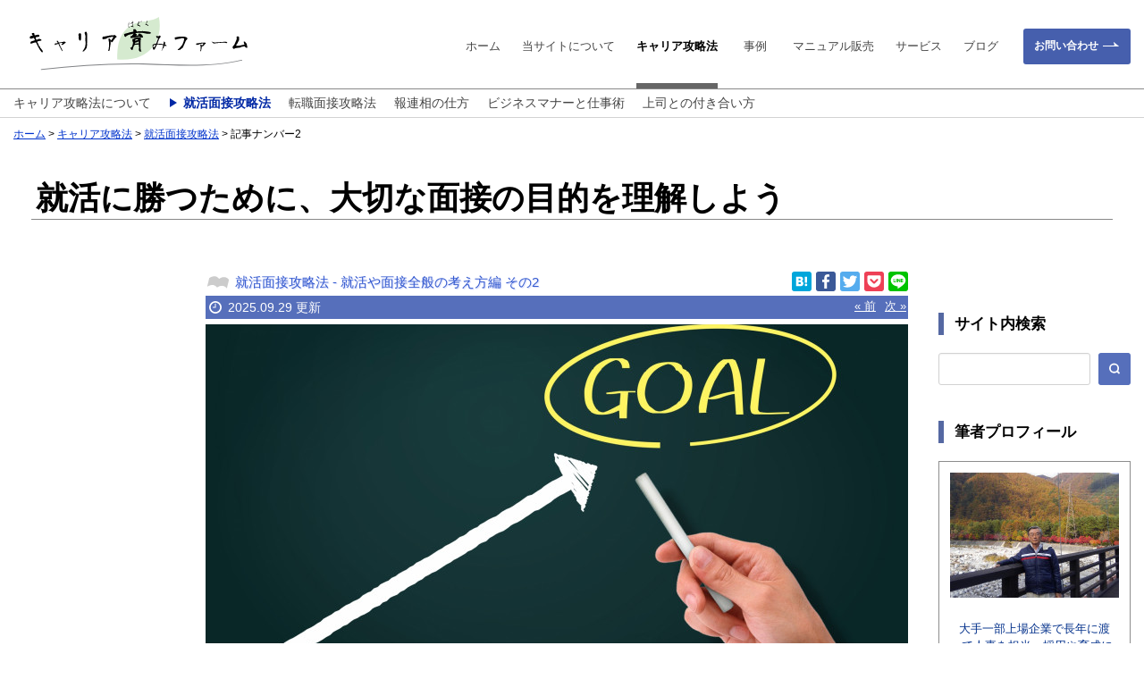

--- FILE ---
content_type: text/html; charset=UTF-8
request_url: https://careersupportfirm.com/strategy/article-2/
body_size: 16000
content:
<!DOCTYPE html>
<html lang="ja">
<head>
<!-- Global site tag (gtag.js) - Google Analytics -->
<script async src="https://www.googletagmanager.com/gtag/js?id=UA-151941036-1"></script>
<script>
  window.dataLayer = window.dataLayer || [];
  function gtag(){dataLayer.push(arguments);}
  gtag('js', new Date());

  gtag('config', 'UA-151941036-1');
</script><meta charset="UTF-8">
<meta name="viewport" content="width=device-width,initial-scale=1">
<title>就活に勝つために、大切な面接の目的を理解しよう - キャリア育みファーム</title>
<meta name="keywords" content="就活面接,目的">
<meta name="description" content="就活の中で多くの大学生がつまずくのが就活面接です。就活に臨む大学生が理解すべき「面接の目的」を徹底解説し、さらに就活面接の準備方法・よくある質問対策・話し方のコツまで紹介します。">
<link rel="shortcut icon" href="/favicon.ico" type="image/x-icon" property="shortcut icon">
<link rel="stylesheet" href="/site/front/css/style.min.css?v=1738464499" type="text/css">
<link rel="alternate" type="application/rss+xml" href="https://careersupportfirm.com/rss.xml">
<script type="application/ld+json">
{
	"@context": "http://schema.org",
	"@type": "BreadcrumbList",
	"itemListElement": [
		{"@type": "ListItem", "position": 1, "item": {"@id": "https://careersupportfirm.com/", "name": "ホーム"}},
		{"@type": "ListItem", "position": 2, "item": {"@id": "https://careersupportfirm.com/strategy/", "name": "キャリア攻略法"}},
		{"@type": "ListItem", "position": 3, "item": {"@id": "https://careersupportfirm.com/strategy/interview-new/", "name": "就活面接攻略法"}},
		{"@type": "ListItem", "position": 4, "item": {"@id": "https://careersupportfirm.com/strategy/article-2/", "name": "記事ナンバー2"}}
	]
}
</script>
<script type="application/ld+json">
{
	"@context": "http://schema.org",
	"@type": "Article",
	"headline": "就活に勝つために、大切な面接の目的を理解しよう",
	"image": [
		"https://careersupportfirm.com/site/uploads/strategy/2/eyecatch/orig/eyecatch.jpg"
	]
}
</script>
</head>
<body id="body_p_big"
	class="no_copy relative bg-white left break-word lh-med black med"
		data-beacon="true"
	data-beacon_no_user="true"
	data-beacons_url="https://careersupportfirm.com/a/beacons/"
	data-beacon_url="https://careersupportfirm.com/a/beacon/"
	data-page_type="strategy"
	data-page_id="2"
		data-li_cookie="logged_in"
>
<header id="header" class="fixed z-high1 w-100p">
	<div id="tbar" class="relative z-high1 bg-white bd_b-1px bd-gray"
		data-abc="parts/pc:tbar|parts/mobile:tbar|parts/tablet:tbar"
	>
		<div class="contents_width block-center clearfix h-100p">
			<a class="block relative block-left h-100p" href="https://careersupportfirm.com/"
				data-abc="always-links/pc:tbar-ロゴ|always-links/mobile:tbar-ロゴ|always-links/tablet:tbar-ロゴ"
			>
				<img class="absolute h-100p" id="tbar-logo"
					src="[data-uri]"
					alt=""
				>
			</a>
			<div id="tbar-mail_gp" class="relative block-right h-100p">
				<div id="tbar-mail_p" class="table absolute w-100p">
					<a id="tbar-mail" class="table-cell va-middle bg-blue_d1 bd-rad_med center nowrap small5 white bold arrow_white_right"
						href="/contact/"
						data-abc="always-links/pc:tbar-お問い合わせ|always-links/mobile:tbar-お問い合わせ|always-links/tablet:tbar-お問い合わせ"
					>お問い合わせ</a>
				</div>
			</div>
			<div id="tbar-menu_icon" class="pointer absolute none"></div>
			<nav id="tbar-menu" class="table block-right h-100p small4 gray_d1">
				<ul id="tbar-menu_ul" class="table-row h-100p">
										<li class="tbar-menu_li table-cell relative va-middle">
						<div class="tbar-menu_each relative blue_hv">
							<a class="tbar-menu_each_a no_menu relative block center"
								href="https://careersupportfirm.com/"
								data-abc="always-links/pc:tbar-menu-ホーム|always-links/mobile:tbar-menu-ホーム|always-links/tablet:tbar-menu-ホーム"
							>ホーム</a>
													</div>
					</li>
										<li class="tbar-menu_li table-cell relative va-middle">
						<div class="tbar-menu_each relative blue_hv">
							<a class="tbar-menu_each_a with_menu relative block center"
								href="/about/"
								data-abc="always-links/pc:tbar-menu-当サイトについて|always-links/mobile:tbar-menu-当サイトについて|always-links/tablet:tbar-menu-当サイトについて"
							>当サイトについて</a>
														<nav class="tbar-submenu absolute z-high1 bg-white bd-1px bd-gray small3 gray_d2 none">
								<ul>
																		<li>
										<a class="tbar-submenu_a block nowrap blue_hv u_hv"
											href="/about/"
											data-abc="always-links/pc:tbar-submenu-当サイトについて|always-links/mobile:tbar-submenu-当サイトについて|always-links/tablet:tbar-submenu-当サイトについて"
										>当サイトについて</a>
									</li>
																		<li>
										<a class="tbar-submenu_a block nowrap blue_hv u_hv"
											href="/profile/"
											data-abc="always-links/pc:tbar-submenu-筆者プロフィール|always-links/mobile:tbar-submenu-筆者プロフィール|always-links/tablet:tbar-submenu-筆者プロフィール"
										>筆者プロフィール</a>
									</li>
																	</ul>
							</nav>
													</div>
					</li>
										<li id="tbar-selected" class="tbar-menu_li table-cell relative va-middle">
						<div class="tbar-menu_each relative">
							<a id="tbar-menu_each_a_selected" class="tbar-menu_each_a with_menu relative block center black bold menu_close"
								href="/strategy/"
								data-abc="always-links/pc:tbar-menu-キャリア攻略法|always-links/mobile:tbar-menu-キャリア攻略法|always-links/tablet:tbar-menu-キャリア攻略法"
							>キャリア攻略法</a>
														<nav id="tbar-submenu_selected" class="tbar-submenu absolute z-high1 bg-white bd-1px bd-gray small3 gray_d2 none">
								<ul>
																		<li>
										<a class="tbar-submenu_a block nowrap blue_hv u_hv"
											href="/strategy/"
											data-abc="always-links/pc:tbar-submenu-キャリア攻略法について|always-links/mobile:tbar-submenu-キャリア攻略法について|always-links/tablet:tbar-submenu-キャリア攻略法について"
										>キャリア攻略法について</a>
									</li>
																		<li>
										<a class="tbar-submenu_a tbar-submenu_selected block nowrap blue_hv u_hv"
											href="/strategy/interview-new/"
											data-abc="always-links/pc:tbar-submenu-就活面接攻略法|always-links/mobile:tbar-submenu-就活面接攻略法|always-links/tablet:tbar-submenu-就活面接攻略法"
										>就活面接攻略法</a>
									</li>
																		<li>
										<a class="tbar-submenu_a block nowrap blue_hv u_hv"
											href="/strategy/interview-mid/"
											data-abc="always-links/pc:tbar-submenu-転職面接攻略法|always-links/mobile:tbar-submenu-転職面接攻略法|always-links/tablet:tbar-submenu-転職面接攻略法"
										>転職面接攻略法</a>
									</li>
																		<li>
										<a class="tbar-submenu_a block nowrap blue_hv u_hv"
											href="/strategy/spinach/"
											data-abc="always-links/pc:tbar-submenu-報連相の仕方|always-links/mobile:tbar-submenu-報連相の仕方|always-links/tablet:tbar-submenu-報連相の仕方"
										>報連相の仕方</a>
									</li>
																		<li>
										<a class="tbar-submenu_a block nowrap blue_hv u_hv"
											href="/strategy/business-manner/"
											data-abc="always-links/pc:tbar-submenu-ビジネスマナーと仕事術|always-links/mobile:tbar-submenu-ビジネスマナーと仕事術|always-links/tablet:tbar-submenu-ビジネスマナーと仕事術"
										>ビジネスマナーと仕事術</a>
									</li>
																		<li>
										<a class="tbar-submenu_a block nowrap blue_hv u_hv"
											href="/strategy/communicating-with-boss/"
											data-abc="always-links/pc:tbar-submenu-上司との付き合い方|always-links/mobile:tbar-submenu-上司との付き合い方|always-links/tablet:tbar-submenu-上司との付き合い方"
										>上司との付き合い方</a>
									</li>
																	</ul>
							</nav>
													</div>
					</li>
										<li class="tbar-menu_li table-cell relative va-middle">
						<div class="tbar-menu_each relative blue_hv">
							<a class="tbar-menu_each_a with_menu relative block center"
								href="/example/"
								data-abc="always-links/pc:tbar-menu-事例|always-links/mobile:tbar-menu-事例|always-links/tablet:tbar-menu-事例"
							>事例</a>
														<nav class="tbar-submenu absolute z-high1 bg-white bd-1px bd-gray small3 gray_d2 none">
								<ul>
																		<li>
										<a class="tbar-submenu_a block nowrap blue_hv u_hv"
											href="/example/"
											data-abc="always-links/pc:tbar-submenu-すべての事例|always-links/mobile:tbar-submenu-すべての事例|always-links/tablet:tbar-submenu-すべての事例"
										>すべての事例</a>
									</li>
																		<li>
										<a class="tbar-submenu_a block nowrap blue_hv u_hv"
											href="/example/interview-new/"
											data-abc="always-links/pc:tbar-submenu-就活面接|always-links/mobile:tbar-submenu-就活面接|always-links/tablet:tbar-submenu-就活面接"
										>就活面接</a>
									</li>
																		<li>
										<a class="tbar-submenu_a block nowrap blue_hv u_hv"
											href="/example/interview-mid/"
											data-abc="always-links/pc:tbar-submenu-転職面接|always-links/mobile:tbar-submenu-転職面接|always-links/tablet:tbar-submenu-転職面接"
										>転職面接</a>
									</li>
																	</ul>
							</nav>
													</div>
					</li>
										<li class="tbar-menu_li table-cell relative va-middle">
						<div class="tbar-menu_each relative blue_hv">
							<a class="tbar-menu_each_a with_menu relative block center"
								href="/manual/"
								data-abc="always-links/pc:tbar-menu-マニュアル販売|always-links/mobile:tbar-menu-マニュアル販売|always-links/tablet:tbar-menu-マニュアル販売"
							>マニュアル販売</a>
														<nav class="tbar-submenu absolute z-high1 bg-white bd-1px bd-gray small3 gray_d2 none">
								<ul>
																		<li>
										<a class="tbar-submenu_a block nowrap blue_hv u_hv"
											href="/manual/"
											data-abc="always-links/pc:tbar-submenu-マニュアル一覧|always-links/mobile:tbar-submenu-マニュアル一覧|always-links/tablet:tbar-submenu-マニュアル一覧"
										>マニュアル一覧</a>
									</li>
																		<li>
										<a class="tbar-submenu_a block nowrap blue_hv u_hv"
											href="/manual/interview/"
											data-abc="always-links/pc:tbar-submenu-面接の必勝法|always-links/mobile:tbar-submenu-面接の必勝法|always-links/tablet:tbar-submenu-面接の必勝法"
										>面接の必勝法</a>
									</li>
																		<li>
										<a class="tbar-submenu_a block nowrap blue_hv u_hv"
											href="/manual/business-person/"
											data-abc="always-links/pc:tbar-submenu-会社で勝つ方法|always-links/mobile:tbar-submenu-会社で勝つ方法|always-links/tablet:tbar-submenu-会社で勝つ方法"
										>会社で勝つ方法</a>
									</li>
																	</ul>
							</nav>
													</div>
					</li>
										<li class="tbar-menu_li table-cell relative va-middle">
						<div class="tbar-menu_each relative blue_hv">
							<a class="tbar-menu_each_a with_menu relative block center"
								href="/service/"
								data-abc="always-links/pc:tbar-menu-サービス|always-links/mobile:tbar-menu-サービス|always-links/tablet:tbar-menu-サービス"
							>サービス</a>
														<nav class="tbar-submenu absolute z-high1 bg-white bd-1px bd-gray small3 gray_d2 none">
								<ul>
																		<li>
										<a class="tbar-submenu_a block nowrap blue_hv u_hv"
											href="/service/"
											data-abc="always-links/pc:tbar-submenu-サービスの紹介|always-links/mobile:tbar-submenu-サービスの紹介|always-links/tablet:tbar-submenu-サービスの紹介"
										>サービスの紹介</a>
									</li>
																		<li>
										<a class="tbar-submenu_a block nowrap blue_hv u_hv"
											href="/service/resume/"
											data-abc="always-links/pc:tbar-submenu-応募書類添削|always-links/mobile:tbar-submenu-応募書類添削|always-links/tablet:tbar-submenu-応募書類添削"
										>応募書類添削</a>
									</li>
																		<li>
										<a class="tbar-submenu_a block nowrap blue_hv u_hv"
											href="/service/consulting/"
											data-abc="always-links/pc:tbar-submenu-就活コンサルティング|always-links/mobile:tbar-submenu-就活コンサルティング|always-links/tablet:tbar-submenu-就活コンサルティング"
										>就活コンサルティング</a>
									</li>
																	</ul>
							</nav>
													</div>
					</li>
										<li class="tbar-menu_li table-cell relative va-middle">
						<div class="tbar-menu_each relative blue_hv">
							<a class="tbar-menu_each_a no_menu relative block center"
								href="/blog/"
								data-abc="always-links/pc:tbar-menu-ブログ|always-links/mobile:tbar-menu-ブログ|always-links/tablet:tbar-menu-ブログ"
							>ブログ</a>
													</div>
					</li>
									</ul>
			</nav>
		</div>
	</div>
		<nav id="tsbar" class="bg-white bd_b-1px bd-gray_l3 small3 gray_d1"
		data-abc="parts/pc:tsbar|parts/mobile:tsbar|parts/tablet:tsbar"
	>
		<ul class="contents_width block-center">
									<li class="tsbar-menu_li relative inline-block blue_hv"><a href="/strategy/">キャリア攻略法について</a></li>
									<li id="tsbar-selected" class="tsbar-menu_li relative inline-block blue bold">
				<a href="/strategy/interview-new/">就活面接攻略法</a>
			</li>
									<li class="tsbar-menu_li relative inline-block blue_hv"><a href="/strategy/interview-mid/">転職面接攻略法</a></li>
									<li class="tsbar-menu_li relative inline-block blue_hv"><a href="/strategy/spinach/">報連相の仕方</a></li>
									<li class="tsbar-menu_li relative inline-block blue_hv"><a href="/strategy/business-manner/">ビジネスマナーと仕事術</a></li>
									<li class="tsbar-menu_li relative inline-block blue_hv"><a href="/strategy/communicating-with-boss/">上司との付き合い方</a></li>
					</ul>
	</nav>
	</header>
<nav id="breadcrumbs" class="contents_width block-center overflow-hidden nowrap small5 m-big4"
	data-abc="parts/pc:breadcrumbs|parts/mobile:breadcrumbs|parts/tablet:breadcrumbs"
>
	<ol>
					<li class="breadcrumbs-li inline-block"><a class="link_color u" href="https://careersupportfirm.com/">ホーム</a></li>
							<li class="breadcrumbs-li inline-block"><a class="link_color u" href="https://careersupportfirm.com/strategy/">キャリア攻略法</a></li>
							<li class="breadcrumbs-li inline-block"><a class="link_color u" href="https://careersupportfirm.com/strategy/interview-new/">就活面接攻略法</a></li>
							<li class="breadcrumbs-li inline-block">記事ナンバー2</li>
				</ol>
</nav>
<aside id="lsbar_p" class="contents_width block-center">
	<ul id="lsbar" class="block-left">
				<li class="m-big4">
			<script async src="https://pagead2.googlesyndication.com/pagead/js/adsbygoogle.js"></script>
			<!-- lsbar -->
			<ins class="adsbygoogle"
				 style="display:block"
				 data-ad-client="ca-pub-7894376455688022"
				 data-ad-slot="5402142639"
				 data-ad-format="auto"
				 data-full-width-responsive="true"></ins>
			<script>
				 (adsbygoogle = window.adsbygoogle || []).push({});
			</script>
		</li>
		<li class="m-big4">
			<script async src="https://pagead2.googlesyndication.com/pagead/js/adsbygoogle.js"></script>
			<!-- lsbar -->
			<ins class="adsbygoogle"
				 style="display:block"
				 data-ad-client="ca-pub-7894376455688022"
				 data-ad-slot="5402142639"
				 data-ad-format="auto"
				 data-full-width-responsive="true"></ins>
			<script>
				 (adsbygoogle = window.adsbygoogle || []).push({});
			</script>
		</li>
		<li class="m-big4">
			<script async src="https://pagead2.googlesyndication.com/pagead/js/adsbygoogle.js"></script>
			<!-- lsbar -->
			<ins class="adsbygoogle"
				 style="display:block"
				 data-ad-client="ca-pub-7894376455688022"
				 data-ad-slot="5402142639"
				 data-ad-format="auto"
				 data-full-width-responsive="true"></ins>
			<script>
				 (adsbygoogle = window.adsbygoogle || []).push({});
			</script>
		</li>
		<li class="m-big4">
			<script async src="https://pagead2.googlesyndication.com/pagead/js/adsbygoogle.js"></script>
			<!-- lsbar -->
			<ins class="adsbygoogle"
				 style="display:block"
				 data-ad-client="ca-pub-7894376455688022"
				 data-ad-slot="5402142639"
				 data-ad-format="auto"
				 data-full-width-responsive="true"></ins>
			<script>
				 (adsbygoogle = window.adsbygoogle || []).push({});
			</script>
		</li>
		<li class="m-big4">
			<script async src="https://pagead2.googlesyndication.com/pagead/js/adsbygoogle.js"></script>
			<!-- lsbar -->
			<ins class="adsbygoogle"
				 style="display:block"
				 data-ad-client="ca-pub-7894376455688022"
				 data-ad-slot="5402142639"
				 data-ad-format="auto"
				 data-full-width-responsive="true"></ins>
			<script>
				 (adsbygoogle = window.adsbygoogle || []).push({});
			</script>
		</li>
			</ul>
</aside>
<main id="main_3" class="contents_width block-center">
<div id="contents_3" class="block-left">
<article class="lh-big">
			<header>
		<div id="h1_p_3" class="m-big3">
			<div id="h1" class="relative bd_b-1px bd-gray">
				<h1 class="lh-small font-header big7 bold">就活に勝つために、大切な面接の目的を理解しよう</h1>
							</div>
		</div>
			<div class="clearfix lh-small">
						<div class="social_p block-right m-small4">
				<a class="hatena social inline-block bd-rad_med" title="Hatena" data-window_open="false"
					href="http://b.hatena.ne.jp/add?mode=confirm&url=https%3A%2F%2Fcareersupportfirm.com%2Fstrategy%2Farticle-2%2F&title=%E5%B0%B1%E6%B4%BB%E3%81%AB%E5%8B%9D%E3%81%A4%E3%81%9F%E3%82%81%E3%81%AB%E3%80%81%E5%A4%A7%E5%88%87%E3%81%AA%E9%9D%A2%E6%8E%A5%E3%81%AE%E7%9B%AE%E7%9A%84%E3%82%92%E7%90%86%E8%A7%A3%E3%81%97%E3%82%88%E3%81%86" target="_blank"
					data-abc="post/pc:social-top-Hatena|post/mobile:social-top-Hatena|post/tablet:social-top-Hatena"
				></a><a class="facebook social inline-block bd-rad_med" title="Facebook シェア" data-window_open="false"
					href="http://www.facebook.com/sharer.php?src=bm&u=https%3A%2F%2Fcareersupportfirm.com%2Fstrategy%2Farticle-2%2F&t=%E5%B0%B1%E6%B4%BB%E3%81%AB%E5%8B%9D%E3%81%A4%E3%81%9F%E3%82%81%E3%81%AB%E3%80%81%E5%A4%A7%E5%88%87%E3%81%AA%E9%9D%A2%E6%8E%A5%E3%81%AE%E7%9B%AE%E7%9A%84%E3%82%92%E7%90%86%E8%A7%A3%E3%81%97%E3%82%88%E3%81%86" target="_blank"
					data-abc="post/pc:social-top-Facebook シェア|post/mobile:social-top-Facebook シェア|post/tablet:social-top-Facebook シェア"
				></a><a class="twitter social inline-block bd-rad_med" title="Twitter" data-window_open="false"
					href="http://twitter.com/intent/tweet?url=https%3A%2F%2Fcareersupportfirm.com%2Fstrategy%2Farticle-2%2F&text=%E5%B0%B1%E6%B4%BB%E3%81%AB%E5%8B%9D%E3%81%A4%E3%81%9F%E3%82%81%E3%81%AB%E3%80%81%E5%A4%A7%E5%88%87%E3%81%AA%E9%9D%A2%E6%8E%A5%E3%81%AE%E7%9B%AE%E7%9A%84%E3%82%92%E7%90%86%E8%A7%A3%E3%81%97%E3%82%88%E3%81%86" target="_blank"
					data-abc="post/pc:social-top-Twitter|post/mobile:social-top-Twitter|post/tablet:social-top-Twitter"
				></a><a class="pocket social inline-block bd-rad_med" title="Pocket" data-window_open="false"
					href="http://getpocket.com/edit?url=https%3A%2F%2Fcareersupportfirm.com%2Fstrategy%2Farticle-2%2F&title=%E5%B0%B1%E6%B4%BB%E3%81%AB%E5%8B%9D%E3%81%A4%E3%81%9F%E3%82%81%E3%81%AB%E3%80%81%E5%A4%A7%E5%88%87%E3%81%AA%E9%9D%A2%E6%8E%A5%E3%81%AE%E7%9B%AE%E7%9A%84%E3%82%92%E7%90%86%E8%A7%A3%E3%81%97%E3%82%88%E3%81%86" target="_blank"
					data-abc="post/pc:social-top-Pocket|post/mobile:social-top-Pocket|post/tablet:social-top-Pocket"
				></a><a class="line social inline-block bd-rad_med" title="LINEで送る" data-window_open="false"
					href="https://timeline.line.me/social-plugin/share?url=https%3A%2F%2Fcareersupportfirm.com%2Fstrategy%2Farticle-2%2F" target="_blank"
					data-abc="post/pc:social-top-LINEで送る|post/mobile:social-top-LINEで送る|post/tablet:social-top-LINEで送る"
				></a>
			</div>
						<div class="post-top_division block-left blue_l2 ts-blue_l2 small2 division_left m-small4"
				data-abc="post/pc:top_division|post/mobile:top_division|post/tablet:top_division"
			><a class="u_hv" href="/strategy/interview-new/">就活面接攻略法</a> - <a class="u_hv" href="/strategy/interview-new/#strategy-subdivision-13">就活や面接全般の考え方編</a> その2			</div>
					</div>
			<div id="post-top_navi" class="bg-blue lh-small white clearfix m-small3">
			<div id="post-top_navi_date" class="block-left small3">2025.09.29 更新</div>
						<a class="block small4 block-right u" href="/strategy/article-3/"
				title="【その3】 面接官の心得を知らない会社はNG！就活生が知りたい注意点"
				data-abc="post/pc:top_next_previous|post/mobile:top_next_previous|post/tablet:top_next_previous"
			>次 &raquo;</a>
						<a id="post-top_navi_previous" class="block block-right small4 u" href="/strategy/article-1/"
				title="【その1】 就活面接で苦手克服の3つのポイント｜内定をつかむ方法"
				data-abc="post/pc:top_next_previous|post/mobile:top_next_previous|post/tablet:top_next_previous"
			>&laquo; 前</a>
					</div>
	</header>
	
	<img id="post-eyecatch" class="m-big4" src="/site/uploads/strategy/2/eyecatch/eyecatch.jpg?v=1565154138" alt="アイキャッチ画像">
		
	<div class="m-big5"><p class="m-big3">就活の中で多くの大学生がつまずくのが就活面接です。</p>

<p class="m-big3">エントリーシートや履歴書でどんなに高評価を得ても、面接で失敗すれば内定は遠のいてしまいます。</p>

<p class="m-big3">では、そもそも「面接の目的」とは何でしょうか？</p>

<p class="m-big3">就活生の多くは「質問に正しく答えること」と考えがちですが、実際には応募者側と企業側で面接の目的は異なるのです。</p>

<p class="m-big3">この記事では、就活に臨む大学生が理解すべき「面接の目的」を徹底解説し、さらに就活面接の準備方法・よくある質問対策・話し方のコツまで紹介します。</p>

<p class="m-big3"><span class="u">就活では、自己分析や企業研究した結果を基に履歴書やエントリーシートを作成し、一貫性をもたせて面接に繋げることを強く意識して臨んでください。</span></p>

<p class="m-big3"><span class="u">本サイト「キャリア育みファ―ム」を読んでいただければ、就活の選考・面接対策に自信が持てるようになります。さらに、絶対の自信を持って臨みたい方には、「就活面接必勝法」を用意しております。</span></p></div>
	
		<div id="post-toc" class="bd-1px bd-gray_l1 m-big5">
		<div class="center small1 bold m-small1">目次</div>
		<ol class="ol">
						<li class="ol_li_no_dec lh-small m-small1"><a class="blue_l1 u_hv" href="#post-section_1"
			>応募者にとっての就活面接の目的</a></li>
						<li class="ol_li_no_dec lh-small m-small1"><a class="blue_l1 u_hv" href="#post-section_2"
			>就活面接の隠れた目的</a></li>
						<li class="ol_li_no_dec lh-small m-small1"><a class="blue_l1 u_hv" href="#post-section_3"
			>企業にとっての就活面接の目的</a></li>
						<li class="ol_li_no_dec lh-small m-small1"><a class="blue_l1 u_hv" href="#post-section_4"
			>就活面接でよくある質問と準備の仕方</a></li>
						<li class="ol_li_no_dec lh-small m-small1"><a class="blue_l1 u_hv" href="#post-section_5"
			>就活面接の準備方法</a></li>
						<li class="ol_li_no_dec lh-small m-small1"><a class="blue_l1 u_hv" href="#post-section_6"
			>就活面接で好印象を与える話し方のコツ</a></li>
						<li class="ol_li_no_dec lh-small m-small1"><a class="blue_l1 u_hv" href="#post-section_7"
			>FAQ：就活面接に関するよくある質問</a></li>
						<li class="ol_li_no_dec lh-small m-small1"><a class="blue_l1 u_hv" href="#post-section_8"
			>まとめ</a></li>
					</ol>
	</div>
	
			<div class="m-big5">
		<script async src="https://pagead2.googlesyndication.com/pagead/js/adsbygoogle.js?client=ca-pub-7894376455688022"
			crossorigin="anonymous"></script>
		<!-- post2 -->
		<ins class="adsbygoogle"
			style="display:block"
			data-ad-client="ca-pub-7894376455688022"
			data-ad-slot="2320729668"
			data-ad-format="auto"
			data-full-width-responsive="true"></ins>
		<script>
			(adsbygoogle = window.adsbygoogle || []).push({});
		</script>
	</div>
		<section id="post-section_1" class="reload_positioning m-big5">
		<h2 class="lh-small font-header big5 bold m-big3">応募者にとっての就活面接の目的</h2>
		<p class="m-big3"><span class="bold">就活面接は、自分を正しくアピールする場</span></p>

<p class="m-big3">就活面接における応募者の目的は、自分の強みや人柄を正しくアピールすることです。</p>

<p class="m-big3">しかし、多くの学生は「模範解答を暗記して答える」ことに意識を向けすぎ、結果として本当の自分が伝わらない面接をしてしまいます。</p>

<p class="m-big3"><span class="bold">NG例</span></p>

<ul class="ul m-big3">
	<li class="ul_li lh-small m-big1">企業ホームページにある「求める人物像」をそのまま引用</li>
	<li class="ul_li lh-small m-big1">「御社が求める人材に完全に当てはまります」と言い切る</li>
	<li class="ul_li lh-small m-big1">自己分析が浅く、どの企業でも同じ回答をしてしまう</li>
</ul>

<p class="m-big3"><span class="bold">OK例</span></p>

<ul class="ul m-big3">
	<li class="ul_li lh-small m-big1">強みを過去の具体的なエピソードとセットで伝える</li>
	<li class="ul_li lh-small m-big1">会社の特徴と、自分の経験がどう結びつくかを説明する</li>
	<li class="ul_li lh-small m-big1">自然体で自分の言葉で話す</li>
</ul>

<p class="m-big3">こうしたアプローチの違いが、合否を分けます。</p>	</section>
			<div class="m-big5">
		<script async src="https://pagead2.googlesyndication.com/pagead/js/adsbygoogle.js?client=ca-pub-7894376455688022"
			crossorigin="anonymous"></script>
		<!-- post2 -->
		<ins class="adsbygoogle"
			style="display:block"
			data-ad-client="ca-pub-7894376455688022"
			data-ad-slot="2320729668"
			data-ad-format="auto"
			data-full-width-responsive="true"></ins>
		<script>
			(adsbygoogle = window.adsbygoogle || []).push({});
		</script>
	</div>
		<section id="post-section_2" class="reload_positioning m-big5">
		<h2 class="lh-small font-header big5 bold m-big3">就活面接の隠れた目的</h2>
		<p class="m-big3"><span class="bold">就活面接は、企業を見極める機会でもある</span></p>

<p class="m-big3">面接は企業が応募者を評価する場であると同時に、応募者が企業を判断する場でもあります。</p>

<p class="m-big3"><span class="bold">企業を見極めるポイント</span></p>

<ul class="ul m-big3">
	<li class="ul_li lh-small m-big1">受付や社員の対応は丁寧か</li>
	<li class="ul_li lh-small m-big1">社内の雰囲気が明るいか暗いか</li>
	<li class="ul_li lh-small m-big1">面接官の態度や言葉づかいに誠実さがあるか</li>
	<li class="ul_li lh-small m-big1">社内ポスターや掲示物から社風が見えるか</li>
</ul>

<p class="m-big3">もし違和感を覚えるなら、その直感も大切です。</p>

<p class="m-big3">就活は「内定をもらうこと」がゴールではなく、自分に合った会社に就職することが目的だからです。</p>	</section>
			<div class="m-big5">
		<script async src="https://pagead2.googlesyndication.com/pagead/js/adsbygoogle.js?client=ca-pub-7894376455688022"
			crossorigin="anonymous"></script>
		<!-- post2 -->
		<ins class="adsbygoogle"
			style="display:block"
			data-ad-client="ca-pub-7894376455688022"
			data-ad-slot="2320729668"
			data-ad-format="auto"
			data-full-width-responsive="true"></ins>
		<script>
			(adsbygoogle = window.adsbygoogle || []).push({});
		</script>
	</div>
		<section id="post-section_3" class="reload_positioning m-big5">
		<h2 class="lh-small font-header big5 bold m-big3">企業にとっての就活面接の目的</h2>
		<p class="m-big3"><span class="bold">就活面接で、役に立つ人材を見極める</span></p>

<p class="m-big3">企業にとっての最大の目的は「自社で活躍できる人材を見極めること」です。</p>

<ul class="ul m-big3">
	<li class="ul_li lh-small m-big1">能力（スキル・知識）</li>
	<li class="ul_li lh-small m-big1">人柄（協調性・誠実さ）</li>
	<li class="ul_li lh-small m-big1">将来性（伸びしろ・成長意欲）</li>
	<li class="ul_li lh-small m-big1">社風との相性</li>
</ul>

<p class="m-big3">たとえば同じ営業職でも、求められる要素が違います。</p>

<ul class="ul m-big3">
	<li class="ul_li lh-small m-big1">小売業は、「明るさ」「接客力」「元気」が求められます。</li>
	<li class="ul_li lh-small m-big1">法人営業は、「企画力」「分析力」「論理的思考」が求められます。</li>
</ul>

<p class="m-big3">つまり、就活生は、企業研究をしっかり行い、自分の強みと企業が求める人物像を重ね合わせる準備が不可欠なのです。</p>	</section>
			<div class="m-big5">
		<script async src="https://pagead2.googlesyndication.com/pagead/js/adsbygoogle.js?client=ca-pub-7894376455688022"
			crossorigin="anonymous"></script>
		<!-- post2 -->
		<ins class="adsbygoogle"
			style="display:block"
			data-ad-client="ca-pub-7894376455688022"
			data-ad-slot="2320729668"
			data-ad-format="auto"
			data-full-width-responsive="true"></ins>
		<script>
			(adsbygoogle = window.adsbygoogle || []).push({});
		</script>
	</div>
		<section id="post-section_4" class="reload_positioning m-big5">
		<h2 class="lh-small font-header big5 bold m-big3">就活面接でよくある質問と準備の仕方</h2>
		<p class="m-big3">就活面接では定番の質問が繰り返し出されます。準備不足だと答えが浅くなり、印象が弱まります。</p>

<p class="m-big3"><span class="bold">定番の質問例と答え方のポイント</span></p>

<ol class="ol m-big3">
	<li class="ol_li lh-small m-big1">自己紹介をしてください
		<p class="mt-big3 m-big3">→ 1分以内に、専攻・強み・簡単な実績をまとめる。</p>
	</li>
	<li class="ol_li lh-small m-big1">学生時代に力を入れたこと（ガクチカ）
		<p class="mt-big2 m-big3">→ 「課題 → 行動 → 成果 → 学び」の流れで答える。</p>
	</li>
	<li class="ol_li lh-small m-big1">志望動機
		<p class="mt-big3 m-big3">→ 「業界を選んだ理由」＋「その会社を選んだ理由」を具体的に。</p>
	</li>
	<li class="ol_li lh-small m-big1">自分の強みと弱み
		<p class="mt-big3 m-big3">→ 強みは具体例で裏付け、弱みは改善に向けた努力も添える。</p>
	</li>
	<li class="ol_li lh-small m-big1">5年後・10年後のキャリアビジョン
		<p class="mt-big3 m-big3">→ 「成長したい姿」を会社の方向性に合わせて伝える。</p>
	</li>
	<li class="ol_li lh-small m-big1">逆質問
		<p class="mt-big3 m-big3">→ 「成長できる環境」や「入社後のキャリア支援」など前向きな質問をする。</p>
	</li>
</ol>	</section>
			<div class="m-big5">
		<script async src="https://pagead2.googlesyndication.com/pagead/js/adsbygoogle.js?client=ca-pub-7894376455688022"
			crossorigin="anonymous"></script>
		<!-- post2 -->
		<ins class="adsbygoogle"
			style="display:block"
			data-ad-client="ca-pub-7894376455688022"
			data-ad-slot="2320729668"
			data-ad-format="auto"
			data-full-width-responsive="true"></ins>
		<script>
			(adsbygoogle = window.adsbygoogle || []).push({});
		</script>
	</div>
		<section id="post-section_5" class="reload_positioning m-big5">
		<h2 class="lh-small font-header big5 bold m-big3">就活面接の準備方法</h2>
		<p class="m-big3">面接で成功するためには、事前準備がすべてといっても過言ではありません。</p>

<p class="m-big3">準備のステップは次の通りです。</p>

<ol class="ol m-big3">
	<li class="ol_li lh-small m-big1">自己分析
		<ul class="ul mt-big3 m-big3">
			<li class="ul_li lh-small m-big1">自分の価値観・強み・弱みを明確化</li>
			<li class="ul_li lh-small m-big1">ガクチカを複数用意しておく</li>
		</ul>
	</li>
	<li class="ol_li lh-small m-big1">企業研究
		<ul class="ul mt-big3 m-big3">
			<li class="ul_li lh-small m-big1">企業理念・社風・直近のニュースを調べる</li>
			<li class="ul_li lh-small m-big1">同業他社と比較して、その会社を選ぶ理由を整理</li>
		</ul>
	</li>
	<li class="ol_li lh-small m-big1">模擬面接
		<ul class="ul mt-big3 m-big3">
			<li class="ul_li lh-small m-big1">大学のキャリアセンターや友人に協力してもらう</li>
			<li class="ul_li lh-small m-big1">スマホで録画して話し方を客観的にチェック</li>
		</ul>
	</li>
</ol>	</section>
			<div class="m-big5">
		<script async src="https://pagead2.googlesyndication.com/pagead/js/adsbygoogle.js?client=ca-pub-7894376455688022"
			crossorigin="anonymous"></script>
		<!-- post2 -->
		<ins class="adsbygoogle"
			style="display:block"
			data-ad-client="ca-pub-7894376455688022"
			data-ad-slot="2320729668"
			data-ad-format="auto"
			data-full-width-responsive="true"></ins>
		<script>
			(adsbygoogle = window.adsbygoogle || []).push({});
		</script>
	</div>
		<section id="post-section_6" class="reload_positioning m-big5">
		<h2 class="lh-small font-header big5 bold m-big3">就活面接で好印象を与える話し方のコツ</h2>
		<ul class="ul m-big3">
	<li class="ul_li lh-small m-big1">結論ファースト（PREP法）を心がける</li>
	<li class="ul_li lh-small m-big1">ゆっくり、はっきり話す</li>
	<li class="ul_li lh-small m-big1">適度に笑顔を見せる</li>
	<li class="ul_li lh-small m-big1">ジェスチャーは控えめに</li>
	<li class="ul_li lh-small m-big1">面接官の目を見て話す（自然なアイコンタクト）</li>
</ul>

<p class="m-big3"><span class="bold">NG例</span></p>

<ul class="ul m-big3">
	<li class="ul_li lh-small m-big1">早口で一方的に話す</li>
	<li class="ul_li lh-small m-big1">声が小さく自信がなさそう</li>
	<li class="ul_li lh-small m-big1">原稿を丸暗記したような棒読み</li>
</ul>

<p class="m-big3"><span class="bold">OK例</span></p>

<ul class="ul m-big3">
	<li class="ul_li lh-small m-big1">質問の意図を理解してから回答する</li>
	<li class="ul_li lh-small m-big1">自分の言葉で自然に話す</li>
	<li class="ul_li lh-small m-big1">エピソードを交えながら具体的に答える</li>
</ul>	</section>
			<div class="m-big5">
		<script async src="https://pagead2.googlesyndication.com/pagead/js/adsbygoogle.js?client=ca-pub-7894376455688022"
			crossorigin="anonymous"></script>
		<!-- post2 -->
		<ins class="adsbygoogle"
			style="display:block"
			data-ad-client="ca-pub-7894376455688022"
			data-ad-slot="2320729668"
			data-ad-format="auto"
			data-full-width-responsive="true"></ins>
		<script>
			(adsbygoogle = window.adsbygoogle || []).push({});
		</script>
	</div>
		<section id="post-section_7" class="reload_positioning m-big5">
		<h2 class="lh-small font-header big5 bold m-big3">FAQ：就活面接に関するよくある質問</h2>
		<p class="m-big3">Q1. 面接で沈黙してしまったらどうすればいい？</p>

<p class="m-big3">A. 無理に話し続けるより、「少し考えさせていただいてもよろしいですか」と間を取るのがスマートです。</p>

<p class="m-big3">Q2. 面接官の質問が予想外で答えられないときは？</p>

<p class="m-big3">A. 正直に「まだ十分に考えられていませんが、現時点では～」と誠実に答えるほうが好印象です。</p>

<p class="m-big3">Q3. 緊張で声が震えるのを防ぐ方法は？</p>

<p class="m-big3">A. 前日に自己紹介を繰り返し練習し、当日は深呼吸してから入室すると落ち着きます。</p>

<p class="m-big3">Q4. グループ面接で埋もれない方法は？</p>

<p class="m-big3">A. 無理に目立つ必要はありません。質問に対して簡潔に、自分の意見をしっかり言うことが評価されます。</p>

<p class="m-big3">Q5. オンライン面接では何に気をつけるべき？</p>

<p class="m-big3">A. カメラ目線・照明・背景・マイク音質を整えること。特に「イヤホンを使うかどうか」も注意点です。</p>	</section>
			<div class="m-big5">
		<script async src="https://pagead2.googlesyndication.com/pagead/js/adsbygoogle.js?client=ca-pub-7894376455688022"
			crossorigin="anonymous"></script>
		<!-- post2 -->
		<ins class="adsbygoogle"
			style="display:block"
			data-ad-client="ca-pub-7894376455688022"
			data-ad-slot="2320729668"
			data-ad-format="auto"
			data-full-width-responsive="true"></ins>
		<script>
			(adsbygoogle = window.adsbygoogle || []).push({});
		</script>
	</div>
		<section id="post-section_8" class="reload_positioning m-big5">
		<h2 class="lh-small font-header big5 bold m-big3">まとめ</h2>
		<ul class="ul m-big3">
	<li class="ul_li lh-small m-big1">就活面接の目的を理解することは内定への第一歩</li>
	<li class="ul_li lh-small m-big1">応募者にとっての目的 は、自分を正しくアピールすること</li>
	<li class="ul_li lh-small m-big1">企業にとっての目的 は、役立つ人材を見極めること</li>
	<li class="ul_li lh-small m-big1">就活面接は、応募者が企業を判断する機会でもある</li>
	<li class="ul_li lh-small m-big1">準備（自己分析・企業研究・模擬面接）を徹底し、話し方を磨くことが成功のカギ</li>
</ul>

<p class="m-big3">就活面接はゴールではなく、自分に合った会社でキャリアを築くためのスタート地点です。<br>目的を理解して臨めば、あなたの強みが面接官に伝わり、内定への道が確実に開けていくでしょう。</p>

<p class="m-big3">最後に、キャリア育みファームでは、面接の必勝マニュアル「就活面接必勝法」を販売しています。</p>

<p class="m-big3">もちろん履歴書やエントリーシートの自己ＰＲや志望動機などの作成にも役立つマニュアルとなっています。</p>

<p class="m-big3">会社側が採用の決め手として最も重視しているのは面接である‼<br>ということをご存知でしょうか。</p>

<p class="m-big3">面接対策には十分時間をかけることが大切です。具体的にどのように面接対策を進めていくのか、ほとんどの方は知りません。そんな方を支援したい一心で、必勝マニュアルを作成しております。</p>

<p class="m-big3">具体的な面接ノウハウが満載のマニュアルです。「なるほど、このようにすればいいのか」と理解して準備すれば、自信を持って面接に臨むことができ、ライバルからグンと抜け出すこと請け合いです。ぜひ、以下のページで詳細をご覧ください。</p>

<ul class="ul m-big3">
	<li class="ul_li_dot lh-small m-big1"><a class="link_color u" href="/manual/1/" data-cv="ads_manual_1_in_text-clicked">ベテラン面接官が教えるとっておきの就活面接必勝法</a></li>
</ul>

<p class="m-big3">その他、以下のリンクも読み進めるとお役に立ちます。</p>

<ul class="ul m-big3">
	<li class="ul_li_dot lh-small m-big1"><a class="link_color u" href="/blog/tag/%E5%B0%B1%E6%B4%BB/">ブログタグ: 就活</a></li>
	<li class="ul_li_dot lh-small m-big1"><a class="link_color u" href="/blog/tag/%E5%B0%B1%E6%B4%BB%E9%9D%A2%E6%8E%A5/">ブログタグ: 就活面接</a></li>
</ul>	</section>
		
		
		
			<footer>
		 
		<div id="evaluate_p" class="center lh-med m-big5">
			<div id="evaluate" data-action="https://careersupportfirm.com/ajax-evaluate/?id=2&amp;post_type=strategy"
				data-abc="post/pc:evaluate|post/mobile:evaluate|post/tablet:evaluate"
			>
				<div id="evaluate-ask" class="small3 gray_l1 m-small2">この記事は役に立ちましたか？</div>
				<div id="evaluate-yes" class="evaluate-submit inline-block small3 input_submit pointer bg-white bg-blue_l2_hv bd-1px bd-black bd-rad_med black">はい</div>
				<div id="evaluate-no" class="evaluate-submit inline-block small3 input_submit pointer bg-white bg-blue_l2_hv bd-1px bd-black bd-rad_med black">いいえ</div>
			</div>
			<div id="evaluate-message" class="inline-block big1 blue_l3 bold none">ご投票ありがとうございました！</div>
		</div>
					<div class="clearfix lh-small m-big5">
						<div class="social_p block-right m-small4">
				<a class="hatena social inline-block bd-rad_med" title="Hatena" data-window_open="false"
					href="http://b.hatena.ne.jp/add?mode=confirm&url=https%3A%2F%2Fcareersupportfirm.com%2Fstrategy%2Farticle-2%2F&title=%E5%B0%B1%E6%B4%BB%E3%81%AB%E5%8B%9D%E3%81%A4%E3%81%9F%E3%82%81%E3%81%AB%E3%80%81%E5%A4%A7%E5%88%87%E3%81%AA%E9%9D%A2%E6%8E%A5%E3%81%AE%E7%9B%AE%E7%9A%84%E3%82%92%E7%90%86%E8%A7%A3%E3%81%97%E3%82%88%E3%81%86" target="_blank"
					data-abc="post/pc:social-bottom-Hatena|post/mobile:social-bottom-Hatena|post/tablet:social-bottom-Hatena"
				></a><a class="facebook social inline-block bd-rad_med" title="Facebook シェア" data-window_open="false"
					href="http://www.facebook.com/sharer.php?src=bm&u=https%3A%2F%2Fcareersupportfirm.com%2Fstrategy%2Farticle-2%2F&t=%E5%B0%B1%E6%B4%BB%E3%81%AB%E5%8B%9D%E3%81%A4%E3%81%9F%E3%82%81%E3%81%AB%E3%80%81%E5%A4%A7%E5%88%87%E3%81%AA%E9%9D%A2%E6%8E%A5%E3%81%AE%E7%9B%AE%E7%9A%84%E3%82%92%E7%90%86%E8%A7%A3%E3%81%97%E3%82%88%E3%81%86" target="_blank"
					data-abc="post/pc:social-bottom-Facebook シェア|post/mobile:social-bottom-Facebook シェア|post/tablet:social-bottom-Facebook シェア"
				></a><a class="twitter social inline-block bd-rad_med" title="Twitter" data-window_open="false"
					href="http://twitter.com/intent/tweet?url=https%3A%2F%2Fcareersupportfirm.com%2Fstrategy%2Farticle-2%2F&text=%E5%B0%B1%E6%B4%BB%E3%81%AB%E5%8B%9D%E3%81%A4%E3%81%9F%E3%82%81%E3%81%AB%E3%80%81%E5%A4%A7%E5%88%87%E3%81%AA%E9%9D%A2%E6%8E%A5%E3%81%AE%E7%9B%AE%E7%9A%84%E3%82%92%E7%90%86%E8%A7%A3%E3%81%97%E3%82%88%E3%81%86" target="_blank"
					data-abc="post/pc:social-bottom-Twitter|post/mobile:social-bottom-Twitter|post/tablet:social-bottom-Twitter"
				></a><a class="pocket social inline-block bd-rad_med" title="Pocket" data-window_open="false"
					href="http://getpocket.com/edit?url=https%3A%2F%2Fcareersupportfirm.com%2Fstrategy%2Farticle-2%2F&title=%E5%B0%B1%E6%B4%BB%E3%81%AB%E5%8B%9D%E3%81%A4%E3%81%9F%E3%82%81%E3%81%AB%E3%80%81%E5%A4%A7%E5%88%87%E3%81%AA%E9%9D%A2%E6%8E%A5%E3%81%AE%E7%9B%AE%E7%9A%84%E3%82%92%E7%90%86%E8%A7%A3%E3%81%97%E3%82%88%E3%81%86" target="_blank"
					data-abc="post/pc:social-bottom-Pocket|post/mobile:social-bottom-Pocket|post/tablet:social-bottom-Pocket"
				></a><a class="line social inline-block bd-rad_med" title="LINEで送る" data-window_open="false"
					href="https://timeline.line.me/social-plugin/share?url=https%3A%2F%2Fcareersupportfirm.com%2Fstrategy%2Farticle-2%2F" target="_blank"
					data-abc="post/pc:social-bottom-LINEで送る|post/mobile:social-bottom-LINEで送る|post/tablet:social-bottom-LINEで送る"
				></a>
			</div>
					</div>
					<div class="m-big5" data-abc="post/pc:bottom_next_previous|post/mobile:bottom_next_previous|post/tablet:bottom_next_previous">
						<div class="post-bottom_navi relative m-small3">
				<div class="post-bottom_navi_icon inline-block">
					<a id="next_post" class="inline-block relative va-middle white small4" href="/strategy/article-3/">次の記事 &raquo;</a>
				</div><a class="link_color u" href="/strategy/article-3/">【その3】 面接官の心得を知らない会社はNG！就活生が知りたい注意点</a>
			</div>
						<div class="post-bottom_navi relative">
				<div class="post-bottom_navi_icon inline-block">
					<a id="previous_post" class="inline-block relative va-middle white small4" href="/strategy/article-1/">&laquo; 前の記事</a>
				</div><a class="link_color u" href="/strategy/article-1/">【その1】 就活面接で苦手克服の3つのポイント｜内定をつかむ方法</a>
			</div>
					</div>
			</footer>
		
	<aside class="m-big7">
						<div class="m-med">
			<p class="m-big3">キャリア攻略のヒケツを学ぶことが出来る「必勝マニュアル」も大好評販売中です。</p>
			<ul data-cv="ads_manual_post-clicked/pc|ads_manual_post-clicked/mobile|ads_manual_post-clicked/tablet"
				data-abc="post/pc:ads_manual|post/mobile:ads_manual|post/tablet:ads_manual"
			>
				<li class="manual-li_post inline-block va-top m-big3">
					<a class="manual-a_post block u_hv" href="/manual/1/">
						<div class="center m-small1">
							<img class="manual-image" src="https://careersupportfirm.com/site/uploads/manual/1/item_image_list/item_image.jpg?v=1572338098" alt="就活面接必勝法">
						</div>
						<div class="table w-100p center lh-med">
							<div class="table-row"><div class="table-cell small5 brown bold">[PDF] 223ページ</div></div>
							<div class="table-row"><div class="manual-title table-cell va-middle small2 blue_l1">「就活面接必勝法」</div></div>
						</div>
						<div class="center"><div class="manual-detail inline-block bd_dot-1px bd-rad_med center small4 green_d1 no_dec arrow_green_right">詳しく見る</div></div>
					</a>
				</li><li class="manual-li_post inline-block va-top m-big3">
					<a class="manual-a_post block u_hv" href="/manual/2/">
						<div class="center m-small1">
							<img class="manual-image" src="https://careersupportfirm.com/site/uploads/manual/2/item_image_list/item_image.jpg?v=1572339602" alt="転職面接必勝法">
						</div>
						<div class="table w-100p center lh-med">
							<div class="table-row"><div class="table-cell small5 brown bold">[PDF] 271ページ</div></div>
							<div class="table-row"><div class="manual-title table-cell va-middle small2 blue_l1">「転職面接必勝法」</div></div>
						</div>
						<div class="center"><div class="manual-detail inline-block bd_dot-1px bd-rad_med center small4 green_d1 no_dec arrow_green_right">詳しく見る</div></div>
					</a>
				</li><li class="manual-li_post inline-block va-top m-big3">
					<a class="manual-a_post block u_hv" href="/manual/3/">
						<div class="center m-small1">
							<img class="manual-image" src="https://careersupportfirm.com/site/uploads/manual/3/item_image_list/item_image.jpg?v=1572339670" alt="若手社員のための報連相の仕方">
						</div>
						<div class="table w-100p center lh-med">
							<div class="table-row"><div class="table-cell small5 brown bold">[PDF] 169ページ</div></div>
							<div class="table-row"><div class="manual-title table-cell va-middle small2 blue_l1">「若手社員のための報連相の仕方」</div></div>
						</div>
						<div class="center"><div class="manual-detail inline-block bd_dot-1px bd-rad_med center small4 green_d1 no_dec arrow_green_right">詳しく見る</div></div>
					</a>
				</li><li class="manual-li_post inline-block va-top m-big3">
					<a class="manual-a_post block u_hv" href="/manual/4/">
						<div class="center m-small1">
							<img class="manual-image" src="https://careersupportfirm.com/site/uploads/manual/4/item_image_list/item_image.jpg?v=1572339712" alt="ビジネスマナーと仕事術 入門編">
						</div>
						<div class="table w-100p center lh-med">
							<div class="table-row"><div class="table-cell small5 brown bold">[PDF] 217ページ</div></div>
							<div class="table-row"><div class="manual-title table-cell va-middle small2 blue_l1">「ビジネスマナーと仕事術 入門編」</div></div>
						</div>
						<div class="center"><div class="manual-detail inline-block bd_dot-1px bd-rad_med center small4 green_d1 no_dec arrow_green_right">詳しく見る</div></div>
					</a>
				</li><li class="manual-li_post inline-block va-top m-big3">
					<a class="manual-a_post block u_hv" href="/manual/5/">
						<div class="center m-small1">
							<img class="manual-image" src="https://careersupportfirm.com/site/uploads/manual/5/item_image_list/item_image.jpg?v=1572339746" alt="ビジネスマナーと仕事術 上級編">
						</div>
						<div class="table w-100p center lh-med">
							<div class="table-row"><div class="table-cell small5 brown bold">[PDF] 192ページ</div></div>
							<div class="table-row"><div class="manual-title table-cell va-middle small2 blue_l1">「ビジネスマナーと仕事術 上級編」</div></div>
						</div>
						<div class="center"><div class="manual-detail inline-block bd_dot-1px bd-rad_med center small4 green_d1 no_dec arrow_green_right">詳しく見る</div></div>
					</a>
				</li><li class="manual-li_post inline-block va-top m-big3">
					<a class="manual-a_post block u_hv" href="/manual/6/">
						<div class="center m-small1">
							<img class="manual-image" src="https://careersupportfirm.com/site/uploads/manual/6/item_image_list/item_image.jpg?v=1572339779" alt="上司と上手につきあう方法">
						</div>
						<div class="table w-100p center lh-med">
							<div class="table-row"><div class="table-cell small5 brown bold">[PDF] 206ページ</div></div>
							<div class="table-row"><div class="manual-title table-cell va-middle small2 blue_l1">「上司と上手につきあう方法」</div></div>
						</div>
						<div class="center"><div class="manual-detail inline-block bd_dot-1px bd-rad_med center small4 green_d1 no_dec arrow_green_right">詳しく見る</div></div>
					</a>
				</li>			</ul>
		</div>
					</aside>
	
		<section id="section-comment" class="reload_positioning m-big7">
		<header id="comment-header_p" class="relative m-small3">
			<h2 id="comment-header" class="bd_b-2px bd-blue_d1 lh-small font-header big6">0 件のコメント</h2>
					</header>
		<div id="comment-list" class="m-big1">
			<div id="comment-area" class="overflow-hidden relative"
				data-abc="post/pc:コメント表示|post/mobile:コメント表示|post/tablet:コメント表示"
			>
							</div>
						<div id="comment-ask" class="comment-form_open pointer bd-1px center lh-small big5 gray_l3 black_hv"
				data-abc="post/pc:お気軽にコメントください|post/mobile:お気軽にコメントください|post/tablet:お気軽にコメントください"
			><span class="font-header">お気軽にコメントください</span></div>
			<form id="comment-form" class="none" method="post"
				action="https://careersupportfirm.com/ajax-comment/?id=2&amp;page_type=strategy"
				data-max="1000" data-name_max="20"
				data-email_max="254" data-website_max="300"
			>
				<div id="comment-form_title" class="big3 blue_l2 bold m-med" data-admin_title="筆者としてコメント">新しいコメント</div>
				<div class="visitor m-small2">
					<label class="block">
						<span class="small2 m-small6">お名前:</span><br>
						<input class="comment-input_text small2 input_text bg-white bd-1px bd-gray_l3 bd-rad_med bs_in-gray bs-blue_fc" type="text" name="comment[name]"
							value=""						>
					</label>
				</div>
				<div class="visitor m-small2">
					<label class="block">
						<span class="small2 m-small6">メールアドレス:</span> <span class="va-middle small4 gray_blue">※公開されません</span><br>
						<input class="comment-input_text small2 input_text bg-white bd-1px bd-gray_l3 bd-rad_med bs_in-gray bs-blue_fc" type="text" name="comment[email]"
							value=""						>
					</label>
				</div>
				<div class="visitor m-small2">
					<label class="block">
						<span class="small2 m-small6">ウェブサイト:</span> <span class="va-middle small4 gray_blue">※公開されません</span><br>
						<input class="comment-input_text small2 input_text bg-white bd-1px bd-gray_l3 bd-rad_med bs_in-gray bs-blue_fc" type="text" name="comment[website]"
							value=""						>
					</label>
				</div>
				<label class="block">
					<span class="small2 m-small6">コメント本文:</span><br>
					<textarea class="w-100p small2 textarea bg-white bd-1px bd-gray_l3 bd-rad_med bs_in-gray bs-blue_fc m-small1" name="comment[contents]" rows="10"
											></textarea>
				</label>
				<div class="clearfix">
					<label id="comment-remember" class="visitor block block-left relative pointer relative nowrap cancel_nowrap lh-med m-small3">
						<input class="none" type="checkbox" name="comment_save_cookies" value="">
						<span class="front-checkbox_icon va-middle checkbox-icon relative inline-block bg-white bd-1px bd-gray bd-blue_l1_nc bs_in-gray checkmark-checkbox_bf opacity-0_bf opacity-10_bf_nc"></span><span class="small2">お使いのブラウザーに情報を記憶する。</span>
					</label>
					<div class="block-right">
						<input class="small2 input_submit pointer bg-blue bg-blue_l1_hv bd-rad_med white" type="submit" name="comment_submit"
							value="投稿する"						>
					</div>
				</div>
				<input type="hidden" name="comment[add_to_originals]" value="" disabled="disabled">
			</form>
					</div>
	</section>
		
		<aside class="m-big6" data-abc="post/pc:関連記事|post/mobile:関連記事|post/tablet:関連記事">
		<h2 class="lh-small font-header big5 bold m-big2">【関連記事】</h2>
				<div class="related-header relative bg-blue lh-small white m-small1">
						<h3 class="related-header_h3 small1 division_white_left"><a class="u_hv" href="/strategy/interview-new/">就活面接攻略法</a> - <a class="u_hv" href="/strategy/interview-new/#strategy-subdivision-13">就活や面接全般の考え方編</a>			</h3>
						<a class="related-all block absolute small2 u_hv arrow_white_left" href="/strategy/interview-new/#strategy-subdivision-13">一覧</a>
						
					</div>
		<ul class="big1 m-big2">
						<li class="ul_li m-small3"><a 
				class="link_color u" href="/strategy/article-1/"
			>【その1】 就活面接で苦手克服の3つのポイント｜内定をつかむ方法</a></li>
						<li class="ul_li m-small3">【その2】 就活に勝つために、大切な面接の目的を理解しよう</li>
						<li class="ul_li m-small3"><a 
				class="link_color u" href="/strategy/article-3/"
			>【その3】 面接官の心得を知らない会社はNG！就活生が知りたい注意点</a></li>
						<li class="ul_li m-small3"><a 
				class="link_color u" href="/strategy/article-4/"
			>【その4】 就活面接で使われる採点表とは？あなたはどう評価される？</a></li>
						<li class="ul_li m-small3"><a 
				class="link_color u" href="/strategy/article-5/"
			>【その5】 女子就活生のキャリアアップ就活戦略｜企業研究・自己分析・面接対策</a></li>
						<li class="ul_li m-small3"><a 
				class="link_color u" href="/strategy/article-6/"
			>【その6】 文系女子の就活必勝法｜総合職・一般職の選び方と自己PR・面接</a></li>
						<li class="ul_li m-small3"><a 
				class="link_color u" href="/strategy/article-7/"
			>【その7】 理系の学生の就活面接で面接官に伝わる話し方完全ガイド</a></li>
						<li class="ul_li m-small3"><a 
				class="link_color u" href="/strategy/article-8/"
			>【その8】 就活で地元の企業の内定をつかむ！地元就活で差をつけるコツ</a></li>
						<li class="ul_li m-small3"><a 
				class="link_color u" href="/strategy/article-9/"
			>【その9】 新設学部の学生が就活の面接で合格するための完全ガイド！</a></li>
						<li class="ul_li m-small3"><a 
				class="link_color u" href="/strategy/article-10/"
			>【その10】 文系就活で資格は有利か？本当に役立つ資格と注意点はこれ！</a></li>
					</ul>
				<div class="related-header relative bg-blue lh-small white m-small1">
						<h3 class="related-header_h3 small1 division_white_left"><a class="u_hv" href="/strategy/interview-new/">就活面接攻略法</a> - <a class="u_hv" href="/strategy/interview-new/#strategy-subdivision-14">就活面接シーン毎のスキル編</a>			</h3>
						<a class="related-all block absolute small2 u_hv arrow_white_left" href="/strategy/interview-new/#strategy-subdivision-14">一覧</a>
						
					</div>
		<ul class="big1 m-big2">
						<li class="ul_li m-small3"><a 
				class="link_color u" href="/strategy/article-11/"
			>【その1】 就活面接の事前準備で差がつく！就活生のための面接対策</a></li>
						<li class="ul_li m-small3"><a 
				class="link_color u" href="/strategy/article-12/"
			>【その2】 就活面接の持ち物チェックリスト｜忘れ物ゼロで印象アップ！</a></li>
						<li class="ul_li m-small3"><a 
				class="link_color u" href="/strategy/article-13/"
			>【その3】 就活面接のマナー｜受付から退室までの正しい立ち居振る舞い</a></li>
						<li class="ul_li m-small3"><a 
				class="link_color u" href="/strategy/article-14/"
			>【その4】 就活面接では第一印象が重要！面接官が教える好印象の作り方</a></li>
						<li class="ul_li m-small3"><a 
				class="link_color u" href="/strategy/article-15/"
			>【その5】 就活面接は40秒で自己紹介！面接官に効果的に伝えるには？</a></li>
						<li class="ul_li m-small3"><a 
				class="link_color u" href="/strategy/article-16/"
			>【その6】 就活の“集団面接”でライバルに勝つためのノウハウ</a></li>
						<li class="ul_li m-small3"><a 
				class="link_color u" href="/strategy/article-17/"
			>【その7】 就活のグループディスカッション対策｜役割・発言・評価ポイント</a></li>
						<li class="ul_li m-small3"><a 
				class="link_color u" href="/strategy/article-18/"
			>【その8】 【就活】グループディスカッションで高評価を得る完全攻略ガイド</a></li>
						<li class="ul_li m-small3"><a 
				class="link_color u" href="/strategy/article-19/"
			>【その9】 就活の個人面接でうまく話せない！正しく話すためのガイド</a></li>
						<li class="ul_li m-small3"><a 
				class="link_color u" href="/strategy/article-20/"
			>【その10】 就活で一次面接に通らない理由と合格するための対策ガイド</a></li>
						<li class="ul_li m-small3"><a 
				class="link_color u" href="/strategy/article-21/"
			>【その11】 就活の最終面接を突破し内定を獲得するための心得と戦略</a></li>
						<li class="ul_li m-small3"><a 
				class="link_color u" href="/strategy/article-22/"
			>【その12】 就活の最終面接で聞かれること｜合格する答え方と落ちる理由</a></li>
						<li class="ul_li m-small3"><a 
				class="link_color u" href="/strategy/article-23/"
			>【その13】 就活の役員面接で好印象の逆質問は？質問例・NG例・テンプレ</a></li>
						<li class="ul_li m-small3"><a 
				class="link_color u" href="/strategy/article-24/"
			>【その14】 就活面接で高評価を得る「自己PR」と「志望動機」の作り方</a></li>
						<li class="ul_li m-small3"><a 
				class="link_color u" href="/strategy/article-25/"
			>【その15】 就活面接の自己PRで差をつける！高評価のポイントと作り方</a></li>
						<li class="ul_li m-small3"><a 
				class="link_color u" href="/strategy/article-26/"
			>【その16】 就活面接で長所と短所の答え方！面接官が評価する“自己PR”</a></li>
						<li class="ul_li m-small3"><a 
				class="link_color u" href="/strategy/article-27/"
			>【その17】 就活面接で高評価を勝ち取る志望動機の作り方！</a></li>
					</ul>
			</aside>
	</article></div>
</main>
<aside id="aside-sbar" class="contents_width block-center">
	<ul id="sbar" class="block-right"
		data-abc="parts/pc:sbar|parts/mobile:sbar|parts/tablet:sbar"
	>
				<li class="m-big4">
						<h4 class="sbar-h4 med bold m-med"><span class="font-header">サイト内検索</span></h4>
						<form id="search_box_p" class="js_no_double_submits block relative" method="get" action="/search/"
				enctype="multipart/form-data"
				data-abc="sbar/pc:サイト内検索|sbar/mobile:サイト内検索|sbar/tablet:サイト内検索"
			>
				<input id="search_box" class="block w-100p input_text bg-white bd-1px bd-gray_l3 bd-rad_med bs_in-gray bs-blue_fc" type="text" name="q" value="" maxlength="40" autocomplete="off">
				<input id="search_box_submit" class="block absolute input_submit pointer bg-blue bg-blue_l1_hv bd-rad_med white" type="submit" value="">
			</form>
					</li>
						<li class="m-big4">
						<h4 class="sbar-h4 med bold m-med"><span class="font-header">筆者プロフィール</span></h4>
						<div id="sbar-profile_p" class="bd-1px bd-gray_l1">
				<img id="sbar-profile_image" class="m-big1" src="/site/uploads/front/profile/sidebar/profile.jpg?v=1543710216" alt="プロフィール画像">
				<div id="sbar-profile" class="small4 blue_d1">
										<p class="indent-small m-small2">大手一部上場企業で長年に渡って人事を担当。採用や育成に携わる。</p>
										<p class="indent-small m-small2">その中で、若者が希望する会社に採用され、キャリアアップを図ることの手助けになりたいという想いを募らせる。</p>
										<p class="indent-small m-small2">2019年、そんな筆者の「志」を詰め込んでキャリア育みファームを立ち上げ、現在に至る。</p>
									</div>
				<div class="clear_both center">
					<a class="small5 blue bold u no_dec_hv" href="/profile/"
						data-abc="sbar/pc:詳しいプロフィール|sbar/mobile:詳しいプロフィール|sbar/tablet:詳しいプロフィール"
					>&raquo; 詳しいプロフィール</a>
				</div>
			</div>
					</li>
						<li class="m-big4">
						<h4 class="sbar-h4 med bold m-med"><span class="font-header">RSS</span></h4>
						<a class="block bd_dot-1px bd-blue bd-rad_med center font-header small4 blue bold" rel="alternate" type="application/rss+xml"
				href="https://careersupportfirm.com/rss.xml"
				data-abc="sbar/pc:RSSを購読する|sbar/mobile:RSSを購読する|sbar/tablet:RSSを購読する"
			><div id="rss" class="inline-block relative">RSSを購読する</div></a>
					</li>
						<li class="m-big4">
						<a href="/strategy/"
				data-abc="sbar/pc:title-strategy-キャリア攻略法|sbar/mobile:title-strategy-キャリア攻略法|sbar/tablet:title-strategy-キャリア攻略法"
			>
				<h4 class="sbar-h4 sbar-h4_linked relative med bold m-med"><span class="font-header">キャリア攻略法</span></h4>
			</a>
						<ul data-cv="ads_strategy_sbar-clicked/pc|ads_strategy_sbar-clicked/mobile|ads_strategy_sbar-clicked/tablet"
				data-abc="sbar/pc:キャリア攻略法|sbar/mobile:キャリア攻略法|sbar/tablet:キャリア攻略法"
			>
								<li class="m-small2"><a class="sbar-strategy block bg-blue_l2_hv bd-1px bd-gray_l3 small3 blue_l1 bold_hv arrow_left" href="/strategy/interview-new/"
				>就活面接攻略法</a></li>
								<li class="m-small2"><a class="sbar-strategy block bg-blue_l2_hv bd-1px bd-gray_l3 small3 blue_l1 bold_hv arrow_left" href="/strategy/interview-mid/"
				>転職面接攻略法</a></li>
								<li class="m-small2"><a class="sbar-strategy block bg-blue_l2_hv bd-1px bd-gray_l3 small3 blue_l1 bold_hv arrow_left" href="/strategy/spinach/"
				>報連相の仕方</a></li>
								<li class="m-small2"><a class="sbar-strategy block bg-blue_l2_hv bd-1px bd-gray_l3 small3 blue_l1 bold_hv arrow_left" href="/strategy/business-manner/"
				>ビジネスマナーと仕事術</a></li>
								<li class="m-small2"><a class="sbar-strategy block bg-blue_l2_hv bd-1px bd-gray_l3 small3 blue_l1 bold_hv arrow_left" href="/strategy/communicating-with-boss/"
				>上司との付き合い方</a></li>
							</ul>
					</li>
						<li class="m-big4">
						<a href="/strategy/popular/"
				data-abc="sbar/pc:title-strategy-よく読まれてます|sbar/mobile:title-strategy-よく読まれてます|sbar/tablet:title-strategy-よく読まれてます"
			>
				<h4 class="sbar-h4 sbar-h4_linked relative med bold m-med"><span class="font-header">よく読まれてます</span></h4>
			</a>
						<ul data-abc="sbar/pc:post-strategy-よく読まれてます|sbar/mobile:post-strategy-よく読まれてます|sbar/tablet:post-strategy-よく読まれてます">
								<li class="clearfix m-small1">
					<a class="small4 blue u_hv" href="/strategy/article-27/">
						<img class="sbar-post_img block-right" src="https://careersupportfirm.com/site/uploads/strategy/27/eyecatch/sidebar/eyecatch.jpg?v=1565165101" alt="">
						<div class="sbar-post" >就活面接で高評価を勝ち取る志望動機の作り方！</div>
					</a>
				</li>
								<li class="clearfix m-small1">
					<a class="small4 blue u_hv" href="/strategy/article-71/">
						<img class="sbar-post_img block-right" src="https://careersupportfirm.com/site/uploads/strategy/71/eyecatch/sidebar/eyecatch.jpg?v=1565233235" alt="">
						<div class="sbar-post" >若手社員のための「問題が起きた時の正しい報告の仕方」</div>
					</a>
				</li>
								<li class="clearfix m-small1">
					<a class="small4 blue u_hv" href="/strategy/article-72/">
						<img class="sbar-post_img block-right" src="https://careersupportfirm.com/site/uploads/strategy/72/eyecatch/sidebar/eyecatch.jpg?v=1565233280" alt="">
						<div class="sbar-post" >若手社員のための「中間報告」｜上司に信頼される報連相の実践法</div>
					</a>
				</li>
								<li class="clearfix m-small1">
					<a class="small4 blue u_hv" href="/strategy/article-74/">
						<img class="sbar-post_img block-right" src="https://careersupportfirm.com/site/uploads/strategy/74/eyecatch/sidebar/eyecatch.jpg?v=1565534070" alt="">
						<div class="sbar-post" >若手社員が知って欲しい報連相の正しい「相談」の仕方</div>
					</a>
				</li>
								<li class="clearfix m-small1">
					<a class="small4 blue u_hv" href="/strategy/article-69/">
						<img class="sbar-post_img block-right" src="https://careersupportfirm.com/site/uploads/strategy/69/eyecatch/sidebar/eyecatch.jpg?v=1565232474" alt="">
						<div class="sbar-post" >若手社員のための「報連相」の基本｜仕事をやりこなすガイド</div>
					</a>
				</li>
							</ul>
					</li>
						<li class="m-big4">
						<a href="/example/"
				data-abc="sbar/pc:title-example-事例|sbar/mobile:title-example-事例|sbar/tablet:title-example-事例"
			>
				<h4 class="sbar-h4 sbar-h4_linked relative med bold m-med"><span class="font-header">事例</span></h4>
			</a>
						<ul data-abc="sbar/pc:post-example-事例|sbar/mobile:post-example-事例|sbar/tablet:post-example-事例">
								<li class="m-small1">
					<a class="sbar-example block small3 blue u_hv " href="/example/25/">第二新卒は何を自己ＰＲしたらよいか悩んだＰさん　２３才 女性</a>
				</li>
								<li class="m-small1">
					<a class="sbar-example block small3 blue u_hv " href="/example/24/">短所は長所になると答えて失敗したＯさん　２３才 男性</a>
				</li>
								<li class="m-small1">
					<a class="sbar-example block small3 blue u_hv " href="/example/23/">体調不良により退職したＥさんが転職に成功した理由　２４才 女性</a>
				</li>
								<li class="m-small1">
					<a class="sbar-example block small3 blue u_hv " href="/example/22/">退職理由を「給料が安いから」と答えて失敗したＤさん　２６才 女性</a>
				</li>
								<li class="m-small1">
					<a class="sbar-example block small3 blue u_hv " href="/example/21/">自己ＰＲでサークルの副部長をアピールして、不採用となったＮさん　２２才 男性</a>
				</li>
							</ul>
					</li>
						<li class="m-big4">
						<a href="/blog/"
				data-abc="sbar/pc:title-blog-ブログもやってます|sbar/mobile:title-blog-ブログもやってます|sbar/tablet:title-blog-ブログもやってます"
			>
				<h4 class="sbar-h4 sbar-h4_linked relative med bold m-med"><span class="font-header">ブログもやってます</span></h4>
			</a>
						<ul data-abc="sbar/pc:post-blog-ブログもやってます|sbar/mobile:post-blog-ブログもやってます|sbar/tablet:post-blog-ブログもやってます">
								<li class="clearfix m-small1">
					<a class="small4 blue u_hv" href="/blog/entry-691/">
						<img class="sbar-post_img block-right" src="https://careersupportfirm.com/site/uploads/blog/691/eyecatch/sidebar/eyecatch.jpg?v=1767142957" alt="">
						<div class="sbar-post" >[691] 【就活】無難なメールアドレスとは？企業に好印象を与える！</div>
					</a>
				</li>
								<li class="clearfix m-small1">
					<a class="small4 blue u_hv" href="/blog/entry-690/">
						<img class="sbar-post_img block-right" src="https://careersupportfirm.com/site/uploads/blog/690/eyecatch/sidebar/eyecatch.jpg?v=1767056433" alt="">
						<div class="sbar-post" >[690] 【就活】履歴書の写真を証明写真機で撮るのはだめ？</div>
					</a>
				</li>
								<li class="clearfix m-small1">
					<a class="small4 blue u_hv" href="/blog/entry-689/">
						<img class="sbar-post_img block-right" src="https://careersupportfirm.com/site/uploads/blog/689/eyecatch/sidebar/eyecatch.jpg?v=1766541387" alt="">
						<div class="sbar-post" >[689] 【就活】ぱっつん前髪はNG？“選ばれる前髪”の整え方</div>
					</a>
				</li>
								<li class="clearfix m-small1">
					<a class="small4 blue u_hv" href="/blog/entry-688/">
						<img class="sbar-post_img block-right" src="https://careersupportfirm.com/site/uploads/blog/688/eyecatch/sidebar/eyecatch.jpg?v=1766540201" alt="">
						<div class="sbar-post" >[688] 【就活】男の髪型はセンター分けでも大丈夫？面接官の本音！</div>
					</a>
				</li>
								<li class="clearfix m-small1">
					<a class="small4 blue u_hv" href="/blog/entry-687/">
						<img class="sbar-post_img block-right" src="https://careersupportfirm.com/site/uploads/blog/687/eyecatch/sidebar/eyecatch.jpg?v=1766033874" alt="">
						<div class="sbar-post" >[687] 【就活】ウィッグはバレる？“女子学生が知るべき本当の話”</div>
					</a>
				</li>
							</ul>
					</li>
				<li class="m-big4">
			<script async src="https://pagead2.googlesyndication.com/pagead/js/adsbygoogle.js"></script>
			<!-- sbar -->
			<ins class="adsbygoogle"
				 style="display:block"
				 data-ad-client="ca-pub-7894376455688022"
				 data-ad-slot="4348560199"
				 data-ad-format="auto"
				 data-full-width-responsive="true"></ins>
			<script>
				 (adsbygoogle = window.adsbygoogle || []).push({});
			</script>
		</li>		
					</ul>
</aside>
<aside id="services-ad" class="clear_both bg-blue_d1 lh-small white m-big4"
	data-abc="parts/pc:services-ad|parts/mobile:services-ad|parts/tablet:services-ad"
>
	<div class="contents_width block-center">
		<div id="services-ask" class="center big5 bold">就職活動でお困りですか？</div>
				<ul class="center">
			<li class="services-li inline-block m-big5">
				<div class="inline-block big2 bold m-small1">応募書類添削やってます</div>
				<a href="/service/resume/"
					data-abc="always-links/pc:services-ad-応募書類添削やってます|always-links/mobile:services-ad-応募書類添削やってます|always-links/tablet:services-ad-応募書類添削やってます"
				>
					<div class="resume services-logo block-center bg-blue_d2 bd-rad_50 m-med"></div>
					<div class="services-detail inline-block bd_dot-1px bd-white bd-rad_med center small3 arrow_white_right">詳しく見る</div>
				</a>
			</li><li class="services-li inline-block m-big5">
				<div class="inline-block big2 bold m-small1">就活コンサルやってます</div>
				<a href="/service/consulting/"
					data-abc="always-links/pc:services-ad-就活コンサルやってます|always-links/mobile:services-ad-就活コンサルやってます|always-links/tablet:services-ad-就活コンサルやってます"
				>
					<div class="consulting services-logo block-center bg-blue_d2 bd-rad_50 m-med"></div>
					<div class="services-detail inline-block bd_dot-1px bd-white bd-rad_med center small3 arrow_white_right">詳しく見る</div>
				</a>
			</li>		</ul>
				<div id="services-ask_contact" class="center big3 bold m-big2">まずはお気軽にご相談ください。</div>
		<div class="center">
			<a id="services-contact" class="inline-block bg-clear_blue_l2 bd-rad_med bold mail" href="/contact/"
				data-abc="always-links/pc:services-ad-お問い合わせ|always-links/mobile:services-ad-お問い合わせ|always-links/tablet:services-ad-お問い合わせ"
			>お問い合わせフォーム</a>
		</div>
	</div>
</aside>
<footer id="footer" class="bd_t-1px bd-gray_l1">
	<div id="footer-top" class="contents_width block-center clearfix center"
		data-abc="parts/pc:footer-top|parts/mobile:footer-top|parts/tablet:footer-top"
	>
		<div class="fotter-top_each inline-block va-top left">
			<h4 class="small3 gray_blue_d1 m-med"><a class="blue_hv u_hv m-med" href="https://careersupportfirm.com/"
				data-abc="always-links/pc:footer-menu-キャリア育みファーム|always-links/mobile:footer-menu-キャリア育みファーム|always-links/tablet:footer-menu-キャリア育みファーム"
			>キャリア育みファーム</a></h4>
			<ul class="small3">
								<li class="m-small2"><a class="blue_hv u_hv" href="https://careersupportfirm.com/"
					data-abc="always-links/pc:footer-submenu-ホーム|always-links/mobile:footer-submenu-ホーム|always-links/tablet:footer-submenu-ホーム"
				>ホーム</a></li>
								<li class="m-small2"><a class="blue_hv u_hv" href="/about/"
					data-abc="always-links/pc:footer-submenu-当サイトについて|always-links/mobile:footer-submenu-当サイトについて|always-links/tablet:footer-submenu-当サイトについて"
				>当サイトについて</a></li>
								<li class="m-small2"><a class="blue_hv u_hv" href="/profile/"
					data-abc="always-links/pc:footer-submenu-筆者プロフィール|always-links/mobile:footer-submenu-筆者プロフィール|always-links/tablet:footer-submenu-筆者プロフィール"
				>筆者プロフィール</a></li>
								<li class="m-small2"><a class="blue_hv u_hv" href="/blog/"
					data-abc="always-links/pc:footer-submenu-ブログ|always-links/mobile:footer-submenu-ブログ|always-links/tablet:footer-submenu-ブログ"
				>ブログ</a></li>
								<li class="m-small2"><a class="blue_hv u_hv" href="/contact/"
					data-abc="always-links/pc:footer-submenu-お問い合わせ|always-links/mobile:footer-submenu-お問い合わせ|always-links/tablet:footer-submenu-お問い合わせ"
				>お問い合わせ</a></li>
							</ul>
		</div><div class="fotter-top_each inline-block va-top left">
			<h4 class="small3 gray_blue_d1 m-med"><a class="blue_hv u_hv m-med" href="/strategy/"
				data-abc="always-links/pc:footer-menu-キャリア攻略法|always-links/mobile:footer-menu-キャリア攻略法|always-links/tablet:footer-menu-キャリア攻略法"
			>キャリア攻略法</a></h4>
			<ul class="small3">
								<li class="m-small2"><a class="blue_hv u_hv" href="/strategy/"
					data-abc="always-links/pc:footer-submenu-キャリア攻略法について|always-links/mobile:footer-submenu-キャリア攻略法について|always-links/tablet:footer-submenu-キャリア攻略法について"
				>キャリア攻略法について</a></li>
								<li class="m-small2"><a class="blue_hv u_hv" href="/strategy/interview-new/"
					data-abc="always-links/pc:footer-submenu-就活面接攻略法|always-links/mobile:footer-submenu-就活面接攻略法|always-links/tablet:footer-submenu-就活面接攻略法"
				>就活面接攻略法</a></li>
								<li class="m-small2"><a class="blue_hv u_hv" href="/strategy/interview-mid/"
					data-abc="always-links/pc:footer-submenu-転職面接攻略法|always-links/mobile:footer-submenu-転職面接攻略法|always-links/tablet:footer-submenu-転職面接攻略法"
				>転職面接攻略法</a></li>
								<li class="m-small2"><a class="blue_hv u_hv" href="/strategy/spinach/"
					data-abc="always-links/pc:footer-submenu-報連相の仕方|always-links/mobile:footer-submenu-報連相の仕方|always-links/tablet:footer-submenu-報連相の仕方"
				>報連相の仕方</a></li>
								<li class="m-small2"><a class="blue_hv u_hv" href="/strategy/business-manner/"
					data-abc="always-links/pc:footer-submenu-ビジネスマナーと仕事術|always-links/mobile:footer-submenu-ビジネスマナーと仕事術|always-links/tablet:footer-submenu-ビジネスマナーと仕事術"
				>ビジネスマナーと仕事術</a></li>
								<li class="m-small2"><a class="blue_hv u_hv" href="/strategy/communicating-with-boss/"
					data-abc="always-links/pc:footer-submenu-上司との付き合い方|always-links/mobile:footer-submenu-上司との付き合い方|always-links/tablet:footer-submenu-上司との付き合い方"
				>上司との付き合い方</a></li>
							</ul>
		</div><div class="fotter-top_each inline-block va-top left">
			<h4 class="small3 gray_blue_d1 m-med"><a class="blue_hv u_hv m-med" href="/example/"
				data-abc="always-links/pc:footer-menu-事例|always-links/mobile:footer-menu-事例|always-links/tablet:footer-menu-事例"
			>事例</a></h4>
			<ul class="small3">
								<li class="m-small2"><a class="blue_hv u_hv" href="/example/"
					data-abc="always-links/pc:footer-submenu-すべての事例|always-links/mobile:footer-submenu-すべての事例|always-links/tablet:footer-submenu-すべての事例"
				>すべての事例</a></li>
								<li class="m-small2"><a class="blue_hv u_hv" href="/example/interview-new/"
					data-abc="always-links/pc:footer-submenu-就活面接|always-links/mobile:footer-submenu-就活面接|always-links/tablet:footer-submenu-就活面接"
				>就活面接</a></li>
								<li class="m-small2"><a class="blue_hv u_hv" href="/example/interview-mid/"
					data-abc="always-links/pc:footer-submenu-転職面接|always-links/mobile:footer-submenu-転職面接|always-links/tablet:footer-submenu-転職面接"
				>転職面接</a></li>
							</ul>
		</div><div class="fotter-top_each inline-block va-top left">
			<h4 class="small3 gray_blue_d1 m-med"><a class="blue_hv u_hv m-med" href="/manual/"
				data-abc="always-links/pc:footer-menu-マニュアル販売|always-links/mobile:footer-menu-マニュアル販売|always-links/tablet:footer-menu-マニュアル販売"
			>マニュアル販売</a></h4>
			<ul class="small3">
								<li class="m-small2"><a class="blue_hv u_hv" href="/manual/"
					data-abc="always-links/pc:footer-submenu-マニュアル一覧|always-links/mobile:footer-submenu-マニュアル一覧|always-links/tablet:footer-submenu-マニュアル一覧"
				>マニュアル一覧</a></li>
								<li class="m-small2"><a class="blue_hv u_hv" href="/manual/interview/"
					data-abc="always-links/pc:footer-submenu-面接の必勝法|always-links/mobile:footer-submenu-面接の必勝法|always-links/tablet:footer-submenu-面接の必勝法"
				>面接の必勝法</a></li>
								<li class="m-small2"><a class="blue_hv u_hv" href="/manual/business-person/"
					data-abc="always-links/pc:footer-submenu-会社で勝つ方法|always-links/mobile:footer-submenu-会社で勝つ方法|always-links/tablet:footer-submenu-会社で勝つ方法"
				>会社で勝つ方法</a></li>
							</ul>
		</div><div class="fotter-top_each inline-block va-top left">
			<h4 class="small3 gray_blue_d1 m-med"><a class="blue_hv u_hv m-med" href="/service/"
				data-abc="always-links/pc:footer-menu-サービス|always-links/mobile:footer-menu-サービス|always-links/tablet:footer-menu-サービス"
			>サービス</a></h4>
			<ul class="small3">
								<li class="m-small2"><a class="blue_hv u_hv" href="/service/"
					data-abc="always-links/pc:footer-submenu-サービスの紹介|always-links/mobile:footer-submenu-サービスの紹介|always-links/tablet:footer-submenu-サービスの紹介"
				>サービスの紹介</a></li>
								<li class="m-small2"><a class="blue_hv u_hv" href="/service/resume/"
					data-abc="always-links/pc:footer-submenu-応募書類添削|always-links/mobile:footer-submenu-応募書類添削|always-links/tablet:footer-submenu-応募書類添削"
				>応募書類添削</a></li>
								<li class="m-small2"><a class="blue_hv u_hv" href="/service/consulting/"
					data-abc="always-links/pc:footer-submenu-就活コンサルティング|always-links/mobile:footer-submenu-就活コンサルティング|always-links/tablet:footer-submenu-就活コンサルティング"
				>就活コンサルティング</a></li>
							</ul>
		</div>	</div>
	<div id="fotter-division"><hr class="bd_t-1px bd-gray_l3"></div>
	<div id="fotter-bottom" class="contents_width block-center clearfix small3"
		data-abc="parts/pc:fotter-bottom|parts/mobile:fotter-bottom|parts/tablet:fotter-bottom"
	>
		<ul id="fotter-bottom_right" class="block-right small4">
			<li class="fotter-bottom_each inline-block bd_r-1px bd-gray_l3">
				<a class="u_hv" href="/terms/"
					data-abc="always-links/pc:footer-bottom-利用規約|always-links/mobile:footer-bottom-利用規約|always-links/tablet:footer-bottom-利用規約"
				>利用規約</a>
			</li><li class="fotter-bottom_each inline-block bd_r-1px bd-gray_l3">
				<a class="u_hv" href="/law/"
					data-abc="always-links/pc:footer-bottom-特定商取引法に基づく表記|always-links/mobile:footer-bottom-特定商取引法に基づく表記|always-links/tablet:footer-bottom-特定商取引法に基づく表記"
				>特定商取引法に基づく表記</a>
			</li><li class="fotter-bottom_each inline-block bd_r-1px bd-gray_l3">
				<a class="u_hv" href="/privacy/"
					data-abc="always-links/pc:footer-bottom-プライバシーポリシー|always-links/mobile:footer-bottom-プライバシーポリシー|always-links/tablet:footer-bottom-プライバシーポリシー"
				>プライバシーポリシー</a>
			</li><li class="fotter-bottom_each inline-block">
				<a class="u_hv" href="/contact/"
					data-abc="always-links/pc:footer-bottom-お問い合わせ|always-links/mobile:footer-bottom-お問い合わせ|always-links/tablet:footer-bottom-お問い合わせ"
				>お問い合わせ</a>
			</li>
		</ul>
		<div id="fotter-bottom_left" class="block-left small5 gray_blue bold">©2018 - キャリア育みファーム - ALL RIGHTS RESERVED.</div>
	</div>
</footer>
<div id="js_navi" class="fixed z-highest bg-gray_tr_l1 bg-gray_tr_hv white none"
	data-abc="always-links/pc:js_navi-トップへ|always-links/mobile:js_navi-トップへ|always-links/tablet:js_navi-トップへ"
></div>
<div id="confirmbox" class="table fixed z-highest bg-blue_tr none">
	<div class="table-cell center va-middle">
		<div id="confirmbox-dialog" class="inline-block">
			<div class="table h-100p w-100p bg-white bd-1px bd-gray_l1">
				<div class="table-row"><div class="table-cell center va-middle"><div id="confirmbox-message" class="inline-block left small3"></div></div></div>
				<div class="table-row">
					<div id="confirmbox-confirm" class="table-cell center">
						<div id="confirmbox-yes" class="inline-block center small3 input_submit pointer bg-blue bg-blue_l1_hv bd-rad_med white">はい</div>
						<div id="confirmbox-no" class="inline-block center small3 input_submit pointer bg-blue bg-blue_l1_hv bd-rad_med white">いいえ</div>
						<div id="confirmbox-justconfirming" class="inline-block center small3 input_submit pointer bg-blue bg-blue_l1_hv bd-rad_med white none">OK</div>
					</div>
				</div>
			</div>
		</div>
	</div>
</div>
<div id="loading" class="fixed z-highest bg-blue_tr none">
	<div class="table h-100p w-100p"><div id="loading-message" class="table-cell relative center va-middle small1 blue_l1 bold"></div></div>
</div>
<script src="https://ajax.googleapis.com/ajax/libs/jquery/3.3.1/jquery.min.js"></script>
<script>window.jQuery || document.write('<script src="/site/front/js/jquery-3.3.1.min.js">\x3C/script>')</script>
<script src="/site/front/js/front.min.js?v=1593670626"></script>
</body>
</html>

--- FILE ---
content_type: text/html; charset=utf-8
request_url: https://www.google.com/recaptcha/api2/aframe
body_size: 265
content:
<!DOCTYPE HTML><html><head><meta http-equiv="content-type" content="text/html; charset=UTF-8"></head><body><script nonce="NcsnxCyEqJesAXE2l4MEDA">/** Anti-fraud and anti-abuse applications only. See google.com/recaptcha */ try{var clients={'sodar':'https://pagead2.googlesyndication.com/pagead/sodar?'};window.addEventListener("message",function(a){try{if(a.source===window.parent){var b=JSON.parse(a.data);var c=clients[b['id']];if(c){var d=document.createElement('img');d.src=c+b['params']+'&rc='+(localStorage.getItem("rc::a")?sessionStorage.getItem("rc::b"):"");window.document.body.appendChild(d);sessionStorage.setItem("rc::e",parseInt(sessionStorage.getItem("rc::e")||0)+1);localStorage.setItem("rc::h",'1769393955901');}}}catch(b){}});window.parent.postMessage("_grecaptcha_ready", "*");}catch(b){}</script></body></html>

--- FILE ---
content_type: text/css
request_url: https://careersupportfirm.com/site/front/css/style.min.css?v=1738464499
body_size: 14304
content:
.italic,.ol_li:before{font-style:italic}a,address,article,aside,blockquote,body,button,canvas,caption,cite,dd,div,dl,dt,fieldset,figcaption,figure,footer,form,h1,h2,h3,h4,h5,h6,header,html,iframe,img,input,label,legend,li,nav,object,ol,p,section,select,span,table,tbody,td,textarea,tfoot,th,thead,tr,ul{margin:0;padding:0;background:0 0;outline:0;border:none;vertical-align:baseline;text-align:inherit;font-weight:inherit;color:inherit;text-decoration:inherit;font-size:100%}html{font-size:62.5%}body{font-family:"メイリオ",Meiryo,"ヒラギノ角ゴ Pro W3","Hiragino Kaku Gothic Pro","ＭＳ Ｐゴシック","MS PGothic",Arial,Helvetica,Verdana,sans-serif}article,aside,figcaption,figure,footer,header,main,nav,section,textarea{display:block}button,input,label,select{display:inline-block}img{vertical-align:bottom}blockquote{quotes:none}blockquote:after,blockquote:before{content:"";content:none}.arrow_green_right:after,.arrow_left:before,.arrow_right:before,.clearfix:after,.ul_li:before{content:""}ol,ul{list-style:none}table{border-collapse:collapse;border-spacing:0}button,input,select,textarea{border-radius:0;font-family:inherit;-moz-appearance:none;-webkit-appearance:none;appearance:none}select::-ms-expand{display:none}:-ms-input-placeholder,:-ms-input-placeholder:focus{color:#B3B3B3!important}::-ms-input-placeholder,::-ms-input-placeholder:focus{color:#B3B3B3}:-moz-placeholder,:-moz-placeholder:focus{color:#B3B3B3}::-moz-placeholder,::-moz-placeholder:focus{color:#B3B3B3}::-webkit-input-placeholder,::-webkit-input-placeholder:focus{color:#B3B3B3}:placeholder-shown,:placeholder-shown:focus{color:#B3B3B3}input::-moz-focus-inner{border:0;padding:0}textarea{resize:vertical}hr{border:0;margin:0}*,:after,:before{-moz-box-sizing:border-box;-webkit-box-sizing:border-box;box-sizing:border-box}.pointer{cursor:pointer}.default{cursor:default}.block{display:block}.inline-block{display:inline-block}.table{display:table}.table-row{display:table-row}.table-cell{display:table-cell}.none{display:none}.overflow-hidden{overflow:hidden}.overflow_y-scroll{overflow-y:scroll}.overflow_x-auto{overflow-x:auto}.table-fixed{table-layout:fixed}.absolute{position:absolute}.relative{position:relative}.fixed{position:fixed}.z-high1{z-index:10}.z-highest{z-index:10000}.block-left{float:left}.block-center{margin-left:auto;margin-right:auto}.block-right{float:right}.clearfix:after{display:block;clear:both}.clear_both{clear:both}.w-100p{width:100%}.w-100p_max{max-width:100%}.h-100p{height:100%}.m-small6{margin-bottom:1px}.m-small5{margin-bottom:2px}.m-small4{margin-bottom:4px}.m-small3{margin-bottom:6px}.m-small2{margin-bottom:10px}.m-small1{margin-bottom:15px}.m-med{margin-bottom:20px}.m-big1{margin-bottom:25px}.m-big2{margin-bottom:30px}.m-big3{margin-bottom:35px}.m-big4{margin-bottom:40px}.m-big5{margin-bottom:50px}.m-big6{margin-bottom:60px}.m-big7{margin-bottom:70px}.m-big8{margin-bottom:80px}.m-big9{margin-bottom:90px}.m-big10{margin-bottom:100px}.mt-small2{margin-top:10px}.mt-small1{margin-top:15px}.mt-med{margin-top:20px}.mt-big1{margin-top:25px}.mt-big2{margin-top:30px}.mt-big3{margin-top:35px}.mt-big4{margin-top:40px}.mt-big5{margin-top:50px}.bg-white,.bg-white_hv:hover{background-color:#FFF}.bg-gray_l1{background-color:#CCC}.bg-gray,.bg-gray_hv:hover{background-color:#888}.bg-gray_tr_l1{background-color:rgba(204,204,204,.6)}.bg-gray_tr_hv:hover{background-color:rgba(121,121,121,.8)}.bg-blue_l3,.bg-blue_l3_hv:hover{background-color:#F5F8FF}.bg-blue_l2,.bg-blue_l2_hv:hover{background-color:#EDEFF5}.bg-blue_l1,.bg-blue_l1_hv:hover{background-color:#6980CA}.bg-blue{background-color:#566FBB}.bg-blue_d1{background-color:#465FAD}.bg-blue_d2{background-color:#2A4392}.bg-blue_tr{background-color:rgba(179,198,255,.2)}.bg-blue_grad{background:#EDF2FF;background:linear-gradient(0deg,#FFF,#FFF 85%,#EDF2FF)}.bg-clear_blue_l2{background-color:#658BEA}.bg-clear_blue_l1{background-color:#5270D0}.bg-clear_blue,.bg-clear_blue_hv:hover{background-color:#405EBD}.bg-red_l1{background-color:#FFEFEF}.bg-red{background-color:#FFE9E9}.bg-yellow_grad{background:#F3CF75;background:linear-gradient(#fAECC8,#F0C14C)}.bg-yellow_grad_d1_hv:hover{background:#F1C65A;background:linear-gradient(#F8E6BA,#EEBA35)}#js_navi,.facebook,.hatena,.line,.pocket,.twitter{background-size:100%}#js_navi,#loading,#post-top_navi_date:before,#rss,#search-box_submit,#search_box_submit,#tbar-logo,#tbar-menu_icon,#top-image,.arrow_green_right:after,.arrow_left:before,.arrow_right:before,.arrow_white_left:before,.arrow_white_right:after,.blockquote,.category_left:before,.category_white_left:before,.consulting,.division_white_left:before,.mail,.manual-point:before,.resume,.tag_left:before,.tag_white_left:before,.ul_li:before{background-repeat:no-repeat}.bg-green_l1{background-color:#EAFFDB}.bd-1px{border:1px solid}.bd_t-1px{border-top:1px solid}.bd_r-1px{border-right:1px solid}.bd_b-1px{border-bottom:1px solid}.bd_l-1px{border-left:1px solid}.bd_b-2px{border-bottom:2px solid}.bd-7px{border:7px solid}.bd_dot-1px{border:1px dotted}.bd_t_dot-1px{border-top:1px dotted}.bd_b_dot-1px{border-bottom:1px dotted}.bd-gray_l3{border-color:#D2D2D2}.bd-gray_l2{border-color:#BDBDBD}.bd-gray_l1{border-color:#8D8D8D}.bd-gray{border-color:#888}.bd-black{border-color:#000}.bd-blue_l2{border-color:#D5DBE6}.bd-blue_l1,:checked+.bd-blue_l1_nc{border-color:#79A5FF}.bd-blue{border-color:#0028A5}.bd-blue_d1{border-color:#4A5F9E}.bd-orange{border-color:#AF5900}.bd-yellow{border-color:#A98630 #906E16 #846A29}.bd-rad_small1{border-radius:2px}.bd-rad_med{border-radius:3px}.bd-rad_big1{border-radius:5px}.bd-rad_big2{border-radius:20px}.bd-rad_50{border-radius:50%}.bd-rad_100{border-radius:100%}.bs-red_l1{box-shadow:0 0 10px #FFEFEF}.bs_in-gray{box-shadow:inset 0 1px 2px #F2F2F2}.bs-black{box-shadow:0 0 10px rgba(0,0,0,.5)}.bs-blue,.bs-blue_fc:focus{box-shadow:0 0 5px #5A82FF}.bs-green_l1{box-shadow:0 0 10px #EAFFDB}.va-middle{vertical-align:middle}.va-bottom{vertical-align:bottom}.va-top{vertical-align:top}.left{text-align:left}.center{text-align:center}.right{text-align:right}.nowrap{white-space:nowrap}.cancel_nowrap{white-space:normal}.break-word{overflow-wrap:break-word;word-wrap:break-word}.break-all{word-break:break-all}.lh-small{line-height:1.3}.lh-med{line-height:1.5}.lh-big{line-height:1.8}.font-header{font-family:"Yu Gothic",YuGothic,"Hiragino Kaku Gothic ProN",Meiryo,sans-serif}@media screen and (-ms-high-contrast:active),(-ms-high-contrast:none){span.font-header{position:relative;top:1px}}.indent-small{text-indent:.8em}.small6{font-size:1.1rem}.small5{font-size:1.2rem}.small4{font-size:1.3rem}.small3{font-size:1.4rem}.small2{font-size:1.5rem}.small1{font-size:1.6rem}.med{font-size:1.7rem}.big1{font-size:1.8rem}.big2{font-size:1.9rem}.big3{font-size:2.1rem}.big4{font-size:2.4rem}.big5{font-size:2.8rem}.big6{font-size:3.2rem}.big7{font-size:3.6rem}.big8{font-size:4.8rem}.white{color:#FFF}.gray_l3{color:#C7C7C7}.gray_l2{color:#AAA}.gray_l1{color:#585858}.gray{color:#32373C}.gray_d1{color:#444}.gray_d2{color:#333}.black,.black_hv:hover{color:#000}.gray_blue_l2{color:#99A5CA}.gray_blue_l1{color:#6B7FB8}.gray_blue{color:#6A79A7}.gray_blue_d1{color:#465FAD}.gray_blue_d2{color:#1D2E5F}.gray_blue_d3{color:#05060B}.red_l1{color:#F14444}.red{color:#FF1500}.blue_l4{color:#B8C4F7}.blue_l3,.blue_l3_hv:hover{color:#587AE6}.blue_l2{color:#3359CE}.blue_l1{color:#0032C7}.blue,.blue_hv:hover{color:#0028A5}.blue_d1{color:#002F8A}.clear_blue{color:#4D77FB}.green,.green_l1{color:#0D7B12}.green_d1{color:#065F0A}.brown{color:#991F00}.brown_d1{color:#2B1710}.link_color:link{color:#03C}.link_color:visited{color:#639}.link_color:hover{color:#124DFF}.link_color_light:link{color:#4D88FF}.link_color_light:visited{color:#639}.link_color_light:hover{color:#124DFF}.bold,.bold_hv:hover{font-weight:700}.normal{font-weight:400}.no_dec,.no_dec_hv:hover{text-decoration:none}.u,.u_hv:hover{text-decoration:underline}.line_through{text-decoration:line-through}.highlight{padding:0 .3em;background-color:#FFF27E}.ts-black{text-shadow:0 0 1px rgba(0,0,0,1),0 0 5px rgba(0,0,0,.9),0 0 9px rgba(0,33,1,.8)}.ts-gray_blue{text-shadow:0 0 12px #DFE0E6}.ts-yellow_bright{text-shadow:0 0 1px rgba(254,255,243,.8)}.ts-blue_l2{text-shadow:1px 1px 1px #D1D8FF}.ts-blue_l1{text-shadow:0 0 12px #DCE1FF}.ts-blue{text-shadow:1px 1px 1px #D1DCFF}.opacity-0,.opacity-0_bf:before{opacity:0}.opacity-10,:checked+.opacity-10_bf_nc:before{opacity:1}.tbar-menu_each:hover>.tbar-submenu{display:block}#tbar-logo{background-size:contain;background-image:url(/site/front/img/logo.svg?v=1)}#tbar-menu_icon{background-size:cover;background-image:url([data-uri])}#top-image{background-size:cover;background-image:url(/site/uploads/front/top/top.jpg?v=1)}.bg-sky{background-image:url(/site/front/img/sky.jpg?v=1)}.ul_li:before{display:inline-block;background-image:url([data-uri])}.arrow_left:before,.arrow_right:before{display:inline-block;vertical-align:middle;background-image:url([data-uri])}.arrow_white_left:before,.arrow_white_right:after{content:"";display:inline-block;vertical-align:middle;background-image:url([data-uri])}.arrow_green_right:after{display:inline-block;vertical-align:middle;background-image:url([data-uri])}.blockquote{background-image:url([data-uri])}.blockquote-source:before{content:"引用元:";display:inline-block}#post-top_navi_date:before,.category_left:before,.category_white_left:before,.checkmark-checkbox_bf:before,.checkmark-radio_bf:before,.division_left:before,.division_white_left:before,.manual-point:before,.tag_white_left:before,.ul_li_triangle:before{content:""}#search-box_submit,#search_box_submit{background-image:url([data-uri])}#rss{background-image:url([data-uri])}.manual-point:before{position:absolute;background-image:url([data-uri])}.division_left:before{display:inline-block;vertical-align:middle;background-repeat:no-repeat;background-image:url([data-uri])}.division_white_left:before{display:inline-block;vertical-align:middle;background-image:url([data-uri])}.category_left:before{display:inline-block;vertical-align:middle;background-image:url([data-uri])}.category_white_left:before{display:inline-block;vertical-align:middle;background-image:url([data-uri])}.tag_left:before{content:"";display:inline-block;vertical-align:middle;background-image:url([data-uri])}.tag_white_left:before{display:inline-block;vertical-align:middle;background-image:url([data-uri])}.hatena{background-color:#00A6DB;background-image:url([data-uri])}.hatena:hover{background-color:#4DC1E6}.facebook{background-color:#3B5998;background-image:url([data-uri])}.facebook:hover{background-color:#768BB7}.twitter{background-color:#55ACEE;background-image:url([data-uri])}.twitter:hover{background-color:#88C5F3}.pocket{background-color:#EE4056;background-image:url([data-uri])}.pocket:hover{background-color:#f37A89}.line{background-color:#00C300;background-image:url([data-uri])}.line:hover{background-color:#4DD54D}#post-top_navi_date:before{display:inline-block;vertical-align:middle;background-image:url([data-uri])}.resume{background-image:url([data-uri])}.consulting{background-image:url([data-uri])}.mail{background-image:url([data-uri])}#js_navi{background-image:url([data-uri])}#loading{background-image:url(/site/front/img/loading.gif?v=1)}.checkmark-checkbox_bf:before{position:absolute;top:4px;left:2px;height:5px;width:11px;border-bottom:2px solid;border-left:2px solid;border-color:#1943C1;-ms-transform:rotate(-45deg);-moz-transform:rotate(-45deg);-o-transform:rotate(-45deg);-webkit-transform:rotate(-45deg);transform:rotate(-45deg)}.checkmark-radio_bf:before{position:absolute;top:3px;left:3px;height:8px;width:8px;background-color:#2970FF;border-radius:100%}.ul_li_triangle:before{display:inline-block;position:relative;top:-2px;height:0;width:0;border:solid transparent;border-width:5px 8px;border-left-color:#5B7AD4;vertical-align:middle}.ul_li_dot:before{content:"・";display:inline-block}.ol_li:before,.ol_li_no_dec:before{content:counter(page-ol)".";counter-increment:page-ol;display:inline-block}.ol{counter-reset:page-ol}.ol_li:before{font-size:2rem;color:#5B77CA;font-weight:700;text-shadow:2px 2px 0 #ECECEC}.ol_li_no_dec:before{font-size:1.8rem}.ol_li_pare:before{counter-increment:page-ol;content:"("counter(page-ol)")";display:inline-block;font-size:1.6rem}#tbar-selected:before,#tsbar-selected:before{content:"";position:absolute}#tbar-selected:before{bottom:0;left:12px;right:12px;height:6px;background-color:#666}.tbar-selected_conpact:before{height:4px!important}#tsbar-selected:before{top:50%;left:1px;height:0;width:0;margin-top:-6px;border:solid transparent;border-width:5px 8px;border-left-color:#0028A5}.breadcrumbs-li:not(:first-child):before{content:" > "}.lsbar-h4{border-left:6px solid;border-color:#888}.lsbar-h4:before{content:"\0bb";position:absolute;top:6px;right:3px;width:14px;border:1px solid;text-align:center;line-height:12px;font-size:1rem;color:#9CA2AF}.lsbar-h4:hover:before{color:#002F8A}.lsbar-link:before{content:"";display:inline-block;height:2px;width:2px;background-color:#000;vertical-align:middle}.lsbar-description:before{content:"-";display:inline-block}.sbar-h4{border-left:6px solid;border-color:#5568A2}.sbar-h4_linked:before{content:"\0bb";position:absolute;top:4px;right:3px;width:16px;border:1px solid;text-align:center;line-height:14px;font-size:1.1rem;color:#9CA2AF}.manual-header:before,.manual_unit-li:before,.sbar-example:before{content:""}.sbar-h4_linked:hover:before{color:#002F8A}.sbar-example:before{display:inline-block;position:relative;top:-1px;height:0;width:0;border:solid transparent;border-width:4px 5px;border-left-color:#878C9A;vertical-align:middle}.manual-header:before{position:absolute;top:6px;bottom:5px;left:4px;width:9px;background-color:#516CC1}.manual_unit-li:before{display:inline-block;position:relative;top:-2px;height:6px;width:6px;border-radius:50%;background-color:#949494}.purchase-step_th:first-child:before,.purchase-step_th:last-child:before{bottom:-3px;height:4px;width:50%;background-color:#FFF;content:"";position:absolute}#purchase-step_tbl{border-bottom:1px solid #DDD}.purchase-step_th:first-child:before{left:0}.purchase-step_th:last-child:before{right:0}.purchase-step:before{content:"";position:absolute;bottom:-5px;left:50%;height:9px;width:9px;margin-left:-5px;border-radius:50%;background-color:#DDD}#purchase-step_selected:before{content:"";position:absolute;bottom:-4px;left:50%;height:7px;width:7px;margin-left:-4px;border-radius:50%;background-color:#7587BF}#purchase-step_selected:after{content:"";position:absolute;bottom:-7px;left:50%;height:13px;width:13px;margin-left:-7px;border-radius:50%;background-color:rgba(0,62,255,.2)}#purchase-completed_item_name:before{content:"商品名: ";display:inline-block}.paged-post{border-left:5px solid #708BDE}#below_eyecatch-tag:before{content:"タグ:";display:inline-block}#next_post:before,#previous_post:before,.comment-hidden:after,.comment-hidden:before,.comment-response_list:before{content:"";position:absolute}#next_post{background-color:#566FBB}#next_post:before{top:0;right:-20px;height:0;width:0;border:solid transparent;border-width:13px 10px;border-left-color:#566FBB}#previous_post{background-color:#B8BECE}#previous_post:before{top:0;left:-20px;height:0;width:0;border:solid transparent;border-width:12px 10px;border-right-color:#B8BECE}.comment-response_list{border:1px solid #AAA;background-color:#EDEFF5}.comment-response_list:before{top:-8px;left:14px;height:16px;width:16px;border:1px solid;border-color:#AAA transparent transparent #AAA;background-color:#EDEFF5;-ms-transform:rotate(45deg);-moz-transform:rotate(45deg);-o-transform:rotate(45deg);-webkit-transform:rotate(45deg);transform:rotate(45deg)}.comment-hidden:before{cursor:pointer;z-index:1;bottom:0;left:0;right:0;height:130px;background:rgba(255,255,255,.7);background:linear-gradient(to bottom,rgba(255,255,255,.5),#FFF)}.comment-hidden:after{cursor:pointer;z-index:1;top:50%;left:50%;height:20px;width:20px;margin:-5px 0 0 -4px;border:5px solid;border-color:transparent #707BA2 #707BA2 transparent;-ms-transform:rotate(45deg);-moz-transform:rotate(45deg);-o-transform:rotate(45deg);-webkit-transform:rotate(45deg);transform:rotate(45deg)}.comment-hidden:hover:before{background:rgba(0,0,0,.1)}.comment-hidden:hover:after{border-color:transparent #FFF #FFF transparent}.input_submit{padding:0 10px;line-height:34px}.input_text{height:34px;padding:0 10px;line-height:32px}.checkbox-icon,.radio-icon{height:16px;width:16px}.textarea{padding:10px}.ul_li,.ul_li_dot,.ul_li_triangle{padding-left:28px}.front-checkbox_icon{top:-1px;margin:0 8px 0 -24px}.ul_li:before{height:10px;width:26px;margin-left:-26px}.ul_li_triangle:before{margin:0 10px 0 -26px}#tbar-menu,.tsbar-menu_li{margin-right:16px}.ul_li_dot:before{width:28px;margin-left:-28px}.ol_li{padding-left:33px}.ol_li:before{min-width:33px;padding-right:10px;margin-left:-33px}.ol_li_no_dec{padding-left:30px}.ol_li_no_dec:before{min-width:30px;padding-right:10px;margin-left:-30px}.ol_li_pare{padding-left:35px}.ol_li_pare:before{min-width:35px;padding-right:10px;margin-left:-35px}.td,.th{padding:30px}.blockquote{padding:45px 40px 35px 62px;background-size:36px;background-position:2px 2px}.blockquote-source{padding-left:58px}.blockquote-source:before{width:58px;margin-left:-58px}.contents_width{width:1250px}#body_p_plain{padding-top:100px}#body_p_big{padding-top:141px}#body_p_small{padding-top:109px}#header{top:0;left:0}#tbar{height:100px}#tbar-logo{top:0;left:2px}#tbar-mail_gp{top:-4px;width:120px}#tbar-mail_p{top:36%;right:0;height:41%;min-height:30px}#tbar-mail:after{height:20px;width:20px;margin-left:4px;background-size:20px}.tbar-menu_li{min-width:60px;padding:6px 12px 0}.tbar-menu_each{line-height:44px}.tbar-submenu{top:42px;left:0;padding:2px 0 4px}.tbar-submenu_a{padding:0 12px;line-height:38px}#tsbar{line-height:31px}#tsbar-selected{padding-left:16px}#lsbar{width:180px;margin-right:35px;padding:166px 0 40px}.lsbar-h4{padding:0 20px 0 12px;line-height:25px}.lsbar-contents{padding:23px 15px 10px}.lsbar-link{padding-left:12px}.lsbar-link:before{margin:0 10px 0 -12px}.lsbar-description{padding-left:25px}.lsbar-description:before{margin:0 7px 0 -13px}.lsbar-detail{padding-left:20px}#contents_3{width:786px}#h1_p{min-height:70px;padding:0 20px}#h1_p_3{min-height:70px;margin-left:-195px;margin-right:-229px}#h1{padding:0 5px}#header_navi{top:-25px;right:-3px}#h1_description{padding:0 10px}#sbar{width:215px;padding:151px 0 40px}.sbar-h4{padding-left:12px;line-height:25px}.sbar-h4_linked{padding-right:25px}#search_box_p{padding-right:45px}#search_box{height:36px;line-height:34px}#search_box_submit{top:0;right:0;width:36px;line-height:36px;background-size:16px;background-position:10px 10px}#sbar-profile_p{padding:12px}#sbar-profile_image{height:140px;width:189px}#rss{right:3px;padding-left:29px;line-height:38px;background-size:15px;background-position:0 11px}.sbar-strategy{padding:15px 5px 15px 45px}.sbar-strategy:before{height:16px;width:30px;margin-left:-30px;background-size:16px}.sbar-example{padding-left:15px}.sbar-example:before{margin:0 5px 0 -15px}.sbar-post{padding:0 70px 0 5px}.sbar-category{padding-left:32px}.sbar-category:before{height:18px;width:32px;margin-left:-32px;background-size:22px;background-position:0 -3px}#loading,#top-image{background-position:center}.sbar-year{padding-left:10px}.sbar-year_plus{width:18px}.sbar-month{padding-left:32px}.sbar-tag{padding:5px 6px}.sbar-tag_li{margin-right:6px}#merumaga-eyecatch_side{padding:41px 10px}#merumaga-detail_side{bottom:2px;right:4px}#services-ad{padding:0 10px 40px}#services-ask{padding:50px 10px}.services-li{width:285px}.services-logo{height:140px;width:140px;background-size:140px}.services-detail{width:120px;line-height:40px}.services-detail:after{height:18px;width:18px;margin-left:4px;background-size:18px}#services-ask_contact{padding:0 10px}#services-contact{padding:29px 40px 29px 70px;background-size:30px;background-position:30px center}#footer{padding:10px 0 50px}.fotter-top_each{width:16.5%;padding:20px 5px 30px}#fotter-bottom_left{padding-top:7px}#fotter-bottom_right{padding:6px 0}.fotter-bottom_each{padding:0 9px}#js_navi{bottom:70px;right:0;width:60px;height:80px;background-position:center 9px}#confirmbox{top:0;left:0;width:100%}#confirmbox-dialog{height:180px;width:100%;max-width:360px;padding:0 10px}#confirmbox-message{padding:30px 30px 0}#confirmbox-confirm{height:62px;padding-top:12px}#confirmbox-no,#confirmbox-yes{width:70px;padding:0;line-height:30px}#confirmbox-no{margin-left:4px}#confirmbox-justconfirming{width:60px;padding:0;line-height:30px}#loading{top:0;left:0;right:0;bottom:0}#loading-message{bottom:40px}.reload_positioning{padding-top:150px;margin-top:-150px}#top-image{height:420px;padding:0 8%}.top-h2{padding:0 12%}.top-strategy_a{width:250px;padding:20px 0}.top-strategy_img_p{height:160px;width:160px}.top-to_all{padding:10px 25px}#top-wrap_example{padding:50px 0 60px}.top-post_a{width:250px;min-height:240px;padding:20px}.top-manual_li{margin-left:20px;margin-right:20px}.top-manual_a{width:352px;padding:22px 15px}#top-wrap_blog{padding:35px 0 60px}#contents{padding:0 35px}.fixed-link{padding-left:31px}.fixed-link:before{height:22px;width:31px;margin-left:-31px;background-size:22px}#profile-image_gp{margin:-5px 0 40px 40px}#profile-image_p{padding:10px}#profile-image{height:190px;width:260px}.service-number{top:50%;left:-116px;width:80px;margin-top:-38px;line-height:78px}.service-header{margin-left:86px}#service-stop_notice{padding:20px}#service-th{width:25%}#service-move{padding:23px 30px}.contact-type{padding-left:24px}.contact-radio_icon{margin:-2px 8px 0 -24px}.contact-input_text{height:40px;width:100%;max-width:300px;line-height:38px}.contact-text_p{max-width:800px}#contact-submit{padding:0 20px;line-height:44px}#law-th{width:25%}#search-result *,#search-result :after,#search-result :before{-moz-box-sizing:content-box;-webkit-box-sizing:content-box;box-sizing:content-box}#search-box_p{padding:0 72px 0 13px}#search-box{height:36px;line-height:34px}#search-box_submit{top:0;right:13px;width:50px;line-height:36px;background-size:16px;background-position:17px 10px}.manual-header{padding:5px 0 5px 30px}.manual-a,.manual-a_post{padding:0 10px;max-width:100%}.manual-li,.manual-li_post{max-width:50%}.manual-a{width:280px}.manual-a_post{width:260px}.manual-image{width:180px;max-width:100%}.manual-title{height:70px;padding:10px 15px}.manual-detail{width:107px;line-height:26px}.manual-detail:after{height:18px;width:18px;margin-left:2px;background-size:18px}#manual_unit-image_p{width:260px}#manual_unit-image{width:100%;max-width:260px}#manual_unit-description{padding:0 20px 0 30px}#manual_unit-detail{width:612px}#manual_unit-purchase_p{bottom:10px;right:20px}.manual_unit-li{padding-left:24px}.manual_unit-li:before{margin:0 16px 0 -22px}#manual_unit-price{padding:2px 8px}#manual_unit-purchase{width:230px;line-height:60px}.manual_main_title{top:-30px;left:0;height:50px}.manual_main{width:100%;max-width:860px;padding:70px 0 30px}.manual-point{padding-left:56px}.manual-point:before{top:-8px;left:-8px;height:44px;width:44px;background-size:44px}#manual-th,#purchase-th{width:25%}#manual-purchase{width:260px;line-height:70px}#purchase-step_tbl{width:600px}.purchase-step_th{height:70px;width:25%}#purchase-step_selected,.purchase-step{padding-bottom:20px}.purchase-th{padding:28px 20px}.purchase-td{padding:20px 30px}#purchase-agree_terms,#register-agree_terms{padding:10px 10px 10px 34px}.purchase-input_text{height:40px;width:100%;max-width:300px;line-height:38px}#purchase-terms{height:250px;padding:30px 15px}#purchase-image_creditcard{height:auto;width:100%;max-width:206px;}#purchase-image_convini{height:auto;width:100%;max-width:527px;}.purchase-submit{width:230px;line-height:60px;margin-left:6px;margin-right:6px}#purchase-completed_item_name{padding-left:60px}#purchase-completed_item_name:before{width:60px;margin-left:-60px}#purchase-completed_message{width:800px;max-width:100%;padding:40px}#download-th{width:25%}#download-name_box{padding:20px}.download-input_text{height:40px;width:100%;max-width:300px;line-height:38px}#download-submit{padding:0 20px;line-height:40px}#login-message_box,#partner-message_box{padding:15px 20px;line-height:1.3}#login-wrap{width:100%;max-width:380px}#login-register{width:100%;padding:20px;line-height:1.3}#login-form{padding:25px 40px 35px}.login-input_text{height:40px;width:100%;line-height:38px}#login-submit,#register-submit{width:100%;padding:0 20px;line-height:44px}#register-wrap{width:100%;max-width:560px}#register-form{padding:30px 40px 40px}#register-terms{height:250px;padding:30px 15px}#register-back{line-height:1.3}#partner-wrap{width:100%}#partner-outstanding{padding:10px 15px}#partner-tbl_ed_wrap{min-width:100%}.partner-tbl_th{padding:20px}.partner-tbl_td{width:7.5%;padding:20px}.partner-input_text{height:32px;width:100%;max-width:250px;line-height:30px}#partner-bank_account{max-width:400px;padding:20px 20px 10px}#partner-transfer_done,#partner-transfer_not_yet{padding:15px 20px}#partner-bank_link,#partner-submit_password,#partner-submit_transfer{padding:0 30px;line-height:40px}.bank-input_text{height:40px;width:100%;max-width:400px;line-height:38px}#bank-submit,#cancel-submit{padding:0 30px;line-height:50px}#bank-back{line-height:1.3}#cancel-reason_p{max-width:800px}#meta_paged-empty_list{padding:87px 10px}#meta_paged-top{height:39px;padding-bottom:4px}#meta-count,#paged-count{bottom:0;left:0;line-height:24px}#paged-order{bottom:-21px;right:0;line-height:15px}#paged-order_first{margin-right:5px}.meta-category{padding-left:34px}.meta-category:before{height:20px;width:34px;margin-left:-34px;background-size:24px;background-position:0 -3px}.meta-tag{padding:6px 7px;margin-right:6px}.paged-pagenation_l,.paged-pagenation_r{top:1px;line-height:28px;width:28px}.paged-pagenation_l_off,.paged-pagenation_r_off{top:1px;line-height:26px;width:28px}.paged-pagenation_l,.paged-pagenation_l_off{margin-right:4px}.paged-pagenation_input{width:56px}.paged-post{min-height:160px;padding:10px 0 6px 18px}.paged-eyecatch{height:126px;width:180px;margin:2px 0 10px 20px}.paged-date{padding-left:2px}.paged-division{padding-left:34px}.paged-division:before{height:20px;width:34px;margin-left:-34px;background-size:26px;background-position:0 -3px}.paged-category{padding-left:32px;margin-right:10px}.paged-category:before{height:20px;width:32px;margin-left:-32px;background-size:26px;background-position:0 -4px}.paged-tag{padding-left:30px}.paged-tag:before{height:20px;width:30px;margin-left:-30px;background-size:24px;background-position:0 -2px}.paged-tag_each{padding:3px 5px;margin-right:5px}.post-top_division{padding:2px 0 0 33px}.post-top_division:before{height:20px;width:32px;margin-left:-32px;background-size:26px;background-position:0 -4px}.social,.social_p{height:22px}.social{width:22px;margin-left:5px}#post-top_navi{padding:4px 2px}#post-top_navi_date{padding-left:23px}#post-top_navi_date:before{height:16px;width:21px;margin-left:-21px;background-size:14px}#post-top_navi_previous{margin-right:10px}#post-eyecatch{height:400px;width:786px}#below_eyecatch-tag{padding-left:39px}#below_eyecatch-tag:before{width:39px;margin-left:-39px}.below_eyecatch-tag_each{padding:4px 5px;margin-right:4px}#post-toc{padding:12px 24px}#evaluate_p{padding-top:15px}#evaluate{min-height:75px}#evaluate-ask{padding:2px 0}.evaluate-submit{width:40%;max-width:120px;line-height:38px}#evaluate-yes{margin-right:5px}#evaluate-message{min-height:75px;padding-top:20px}.post-bottom_navi{padding-left:110px}.post-bottom_navi_icon{width:110px;margin-left:-110px}#next_post{top:-1px;padding:0 0 0 10px;line-height:26px;margin-left:10px}#previous_post{top:-1px;padding:0 10px 0 0;line-height:24px;margin-left:15px}.link_box{padding:17px 5px 17px 70px}.link_box:before{height:20px;width:45px;margin-left:-45px;background-size:20px}.link_suggest{min-height:180px;padding:10px 210px 30px 30px}.link_suggest-eyecatch{top:50%;right:0;height:122px;width:182px;margin-top:-64px}#post-end_link{padding:15px 30px}#merumaga-ad_main{width:90%}#merumaga-eyecatch{padding:29px 5px 33px}#merumaga-detail{bottom:4px;right:5px}#merumaga-detail:after{height:20px;width:20px;margin-left:5px;background-size:20px}#comment-order{bottom:3px;right:0;line-height:20px}#comment-form_new{margin-right:6px}.comment-hidden{height:130px}.comment-each_border{margin-left:20px}.comment-count{width:45px;margin-left:-45px}.comment-info{padding:9px 0 0 45px}.comment-name{margin-right:14px}.comment-contents{padding:22px 0 50px 43px}.comment-reply{bottom:0;right:3px}.comment-response{margin-top:-15px;padding:0 0 35px 30px}.comment-response_list{padding:10px 0 0}.response-each_border{margin:0 10px}.response-info{padding:9px 0 0 20px}.response-contents{padding:22px 10px 45px 18px}.comment-form_control,.comment-no_response{padding:12px 10px 6px}#comment-ask,#comment-no_more{padding:8px 10px;margin-top:12px}#comment-form{padding:35px 20px 15px}.comment-input_text{width:100%;max-width:300px;margin-right:10px}#comment-remember{top:-2px;padding-left:24px}.related-header{padding:6px}.related-header_h3{padding-left:32px}.related-header_h3:before{height:18px;width:31px;margin-left:-31px;background-size:21px;background-position:0 -3px}.related-all{top:50%;right:6px;padding-left:24px;margin-top:-9px}.related-all:before{height:18px;width:24px;margin-left:-24px;background-size:18px}@media only screen and (max-width:1279px){#tbar-mail_gp,#tbar-menu{display:none}#tbar-lsbar_icon,.tbar-menu_each,.tbar-submenu_a{line-height:22px}.big1{font-size:1.7rem}.big2{font-size:1.8rem}.big3{font-size:2rem}.big4{font-size:2.2rem}.big5{font-size:2.5rem}.big6{font-size:2.8rem}.big7{font-size:3.4rem}.big8{font-size:4.2rem}.contents_width{width:auto}#lsbar_p,#tbar-menu{overflow-y:auto;width:253px;margin:0}#body_p_plain{padding-top:60px}#body_p_big,#body_p_small{padding-top:100px}#tbar{height:60px}#tbar-logo{left:20px}#tbar-menu_icon{display:block;top:18px;right:18px;height:20px;width:20px;background-size:20px;background-position:center}#tbar-lsbar_icon{display:block;top:17px;right:56px;padding:0 4px}#tbar-menu{position:absolute;float:none;top:60px;right:0;height:auto;background-color:rgba(42,47,62,.9)}#tbar-menu_ul,.tbar-menu_li{display:block}.tbar-menu_li{padding:0}#tbar-selected:before{content:none}.tbar-menu_each_a{padding:16px 35px 16px 15px;border-bottom:1px solid #6B6B6B;text-align:left;color:#FFF;font-weight:700}#tbar-menu_each_a_selected{color:#8FBEFF}.tbar-menu_each_a.no_menu:before{content:"\BB";position:absolute;top:17px;right:12px;font-size:1.8rem}.tbar-menu_each_a.with_menu:before{content:"+";position:absolute;top:17px;right:12px;font-size:1.8rem}.tbar-menu_each_a.with_menu.menu_close:before{content:"−"}.tbar-menu_each:hover>.tbar-submenu{display:none}.tbar-submenu{position:static;padding:0}#tbar-submenu_selected{display:block}#breadcrumbs,#lsbar_p,#tsbar,.related-all{display:none}.tbar-submenu_a{padding:12px 20px;border-bottom:1px solid #E8E8E8;white-space:normal}.tbar-submenu_a:hover{color:inherit;text-decoration:none}.tbar-submenu_selected{color:#0028A5}#lsbar_p{position:fixed;z-index:10;top:60px;right:0;background-color:rgba(214,224,255,.97)}#lsbar{float:none;padding:0;margin:20px auto 0}#header_navi{top:-22px;font-size:1.6rem}#aside-sbar,#footer-top,#fotter-bottom,#main,#main_3{width:1035px}#sbar{padding-top:7px}#h1_p_3{margin-left:0;margin-right:7px}.reload_positioning{padding-top:80px;margin-top:-80px}#top-image{height:360px}.service-number{left:-110px}.service-header{margin-left:90px}#manual_unit-detail{width:100%}#manual_unit-purchase_p{position:static;clear:both;padding-top:40px;margin-bottom:-35px}.manual-point:before{top:-9px}#purchase-step_tbl{width:520px;margin:-40px auto 40px}#post-eyecatch{height:auto;width:100%}}@media only screen and (max-width:1105px){#aside-sbar,#contents_3,#main,#main_3{width:100%}#merumaga-eyecatch_catch,.purchase-td,.purchase-th{display:block}.blockquote{padding:40px 15px 30px 30px;background-size:30px;background-position:2px 2px}#aside-sbar{padding-right:34px}#main{padding:0 20px}#main_3{padding:0 285px 0 34px}#footer{padding:15px 10px 20px}#footer-top,#fotter-division{display:none}#fotter-bottom{width:100%;text-align:center}#fotter-bottom_right{float:none;margin-bottom:30px}#fotter-bottom_left{float:none;padding:0 10px}.purchase-th{width:auto!important;padding:15px 20px;background-color:#F6F7F9;border-right:none;border-bottom:1px solid #BDBDBD}.purchase-td{padding:20px 30px}.social{height:20px;width:20px;margin-top:1px}.post-bottom_navi{padding-left:100px}.post-bottom_navi_icon{width:100px;margin-left:-100px}#next_post{margin-left:0}#previous_post{margin-left:5px}#merumaga-eyecatch{padding:24px 5px 38px}}@media only screen and (max-width:800px){#h1_p,#main_3{padding:0 5%}#h1_p,#h1_p_3{min-height:50px}#contents_3,#sbar{float:none}#tbar-logo{left:18px}#main{padding:0}#h1_p_3{margin-right:0}#aside-sbar{padding-right:0}#sbar{width:100%;padding:40px 5%;background-color:#F3F5FD}.sbar-li_no_res{display:none}#sbar-profile_p{padding:15px 15px 13px}#sbar-profile_image{float:left;height:auto;width:140px;max-width:40%;margin:0 20px 10px 0}#sbar-profile{margin-bottom:15px}.sbar-post_img{float:left}.sbar-post{padding:0 0 0 70px}.reload_positioning{padding-top:70px;margin-top:-70px}#contents{padding:0 5%}.service-number{left:-96px}.service-header{margin-left:90px}#manual_unit-purchase{width:206px;line-height:56px}.manual-point{padding-left:48px}.manual-point:before{top:-6px;left:-4px;height:36px;width:36px;background-size:36px}#manual-purchase{width:236px;line-height:64px}#purchase-step_tbl{width:480px;margin:-46px auto 43px}.purchase-submit{width:206px;line-height:56px}}@media only screen and (max-width:660px){.td,.th{padding:20px 25px;display:block}.small4,.small5,.small6{font-size:1.2rem}.small3{font-size:1.3rem}.small2{font-size:1.4rem}.big1,.med,.small1{font-size:1.5rem}.big2{font-size:1.6rem}.big3{font-size:1.8rem}.big4{font-size:1.9rem}.big5{font-size:2.1rem}.big6{font-size:2.4rem}.big7{font-size:2.6rem}.big8{font-size:3.4rem}.tbl{border-top:1px solid #BDBDBD;border-right:1px solid #BDBDBD;border-left:1px solid #BDBDBD}.th{width:auto!important;border-bottom:1px solid #BDBDBD}#body_p_plain{padding-top:50px}#body_p_big,#body_p_small{padding-top:90px}#tbar{height:50px}#tbar-menu_icon{top:13px}#tbar-lsbar_icon{top:12px}#lsbar_p,#tbar-menu{top:50px;width:100%;max-width:240px}#manual_unit-image_p{display:block;width:100%;margin-bottom:50px}#manual_unit-description{display:block;padding:0 10px}#manual_unit-purchase_p{padding-top:50px;text-align:center}}@media only screen and (max-width:569px){.services-li{width:50%}}@media only screen and (max-width:480px){.big8{font-size:3rem}.td,.th{padding:20px}#tbar-logo{left:14px}.services-li{width:100%}.h1_with_navi{margin-top:10px}#header_navi{top:-40px;right:-10px;font-size:1.4rem}#top-image{height:300px}#manual_unit-image{width:96%}#purchase-step_tbl{width:90%;font-size:1.2rem}.purchase-step_number{display:none}.purchase-th{padding:10px 15px}.purchase-td{padding:20px}#purchase-completed_message{padding:25px}#login-form{padding:25px 20px 35px}#register-form{padding:30px 20px 40px}#paged-count{bottom:-25px;font-size:1.4rem}.paged-post{padding:10px 0 6px;border-left:none}#post-toc{padding:12px 16px}.link_suggest{min-height:0;padding:10px 10px 158px 30px}.link_suggest-eyecatch{top:auto;bottom:20px;left:35px;margin:0}#comment-header_p{margin-bottom:28px}#comment-order{bottom:-24px}#comment-form{padding:35px 15px 15px}}@media only screen and (max-width:374px){.paged-eyecatch{float:none;height:auto;width:100%;max-width:260px;padding:10px 0;margin:0 auto 20px;background-color:#FAFBFF;border:1px solid #DFE2EF;text-align:center}}@media only screen and (max-width:320px){.manual-li{max-width:100%}}@media only screen and (min-width:1250px){.top-post_ul,.top-strategy_ul{width:1250px}#top-blog_li_6,#top-example_li_6{display:none}}@media only screen and (max-width:1249px) and (min-width:1000px){.top-post_ul,.top-strategy_ul{width:1000px}#top-blog_li_5,#top-blog_li_6,#top-example_li_5,#top-example_li_6{display:none}}@media only screen and (max-width:999px) and (min-width:750px){.top-post_ul,.top-strategy_ul{width:750px}}@media only screen and (max-width:749px) and (min-width:500px){.top-post_ul,.top-strategy_ul{width:500px}}@media only screen and (max-width:499px){.top-post_ul,.top-strategy_ul{width:100%}.top-strategy_li{width:50%}.top-strategy_a{width:100%;padding:10px 5%}.top-strategy_img_p{height:auto;width:78%;max-width:160px}.top-post_li,.top-strategy_img{width:100%}.top-post_a{width:100%;min-height:0;padding:8px 5%}.top-post_img_p{float:right;height:auto;width:40%;max-width:195px;margin:0}.top-post_img{width:100%}.top-post_title_p{width:55%}#top-blog_li_6,#top-example_li_6{display:none}}@media only screen and (min-width:1176px){.top-manual_ul{width:1176px}}@media only screen and (max-width:1175px){.top-manual_ul{width:740px}.top-manual_li{margin-left:15px;margin-right:15px}.top-manual_a{width:340px}#top-manual_li_3{display:none}}@media only screen and (max-width:739px) and (min-width:370px){.top-manual_ul{width:370px}}@media only screen and (max-width:369px){.top-manual_ul{width:100%}.top-manual_li{width:100%;padding:0 5%;margin-left:0;margin-right:0}.top-manual_a{width:100%;max-width:340px;margin:0 auto}}@media only screen and (max-width:520px){#profile-image_gp{float:none;margin:0 auto 50px}#profile-image{height:auto;width:100%;max-width:260px}}

--- FILE ---
content_type: image/svg+xml
request_url: https://careersupportfirm.com/site/front/img/logo.svg?v=1
body_size: 7367
content:
<svg xmlns="http://www.w3.org/2000/svg" width="274" height="99"><path fill="#808285" d="M29.318 78.144c38.772-3.93 77.658-6.997 116.66-5.953 35.973.963 71.964 3.959 107.381-4.373 1.166-.274.917-1.152-.236-.881-36.352 8.551-73.41 4.992-110.311 4.133-37.827-.88-75.609 2.275-113.208 6.086-.909.092-1.631 1.123-.286.988z"/><path fill="#D5EACF" d="M114.179 66.578c0-12.911.695-25.175 10.988-34.842 10.292-9.667 24.271-5.703 35.605-12.658 5.566 27.957-12.187 50.672-46.593 47.5"/><path d="M30.175 58.876a15.778 15.778 0 01-2.18-2.637 43.11 43.11 0 01-1.732-2.839 116.671 116.671 0 01-1.534-2.853 56.69 56.69 0 01-1.452-3.004l-1.142-.079-4.289 1.41-.774-.104-.066-.947.672-1.342 4.287-1.437-.022-.315-.928-2.314-.763.053a4.57 4.57 0 01-.759.291c-.251.07-.5.167-.747.29-.247.123-.554.197-.922.223l-.947.066-.665-1.565.324-.657.89-.882 2.066-.303-.042-.605c-.138-.202-.276-.355-.416-.46s-.216-.263-.231-.473l-.044-.631-.044-.631 1.723-.306.787.289.536 2.368.763-.053 2.992-.685 1.385.538.11 1.578-4.138.924.046.658.722 2.011.552-.039 2.073-.594-.024-.342.763-.053 2.144.801.079 1.131-4.521 1.109.044.631.252.96c.14-.01.244.036.313.137a.637.637 0 01.114.309l.022.315.022.316c.271.087.472.205.606.354.133.149.21.36.229.631l.05.724c.015.21.091.417.229.618l.796.42.474 1.104.184-.013.042.604.44.631.368-.025c.145.307.325.615.541.926.215.312.426.618.633.921.206.303.417.605.632.907.214.303.266.66.154 1.073l-.677.867zM52.498 57.227v-.33a7.867 7.867 0 01-1.206-1.828c-.313-.66-.66-1.324-1.041-1.993s-.711-1.329-.99-1.98-.597-1.324-.952-2.019h-.305c-.288.136-.567.263-.838.381a3.03 3.03 0 01-.927.229 1.716 1.716 0 00-.889.33 1.405 1.405 0 01-.876.279.622.622 0 01-.216-.229.575.575 0 01-.089-.292v-.267-.33l.178-.482c.271 0 .546-.029.825-.089.279-.059.559-.089.838-.089s.542-.063.787-.19.503-.19.774-.19v-.254a1.687 1.687 0 00-.241-.546c-.11-.161-.233-.3-.368-.419-.136-.118-.241-.254-.317-.406s-.114-.33-.114-.533l.102-.178.533-.229.635.33.102.279.406.102v.343c0 .127.017.237.051.33.034.093.089.19.165.292s.14.212.19.33l.432.102c.406-.118.816-.211 1.231-.279l1.257-.203a68.2 68.2 0 011.27-.19 8.683 8.683 0 001.244-.267l.102-.203.533-.102 1.574.66.102.838L54.58 49l-.33.533h-.102v.102l-.609.279-.102.381-.736.076-.533-.254-.127-.381-.609-.102v-.102L52.498 49l.711-1.117h-.203c-.288.034-.605.068-.952.102-.347.034-.673.068-.978.102a5.415 5.415 0 00-.927.19c-.313.093-.622.174-.927.241v.254l.533 1.346h.127v.102h.102l.102.559h.102l.305 1.016h.127l.305 1.143.305.076v.102h.127v.482h.076v.254h.229l.609 1.422.229.279h.203v.203h-.127v.203c.135 0 .224.043.267.127.042.085.08.165.114.241.034.076.051.148.051.216v.279l-.229.406h-.281zM72.075 45.425l-.567-.949a2.644 2.644 0 01-.33-1.002 7.384 7.384 0 01-.066-1.173c.009-.396.013-.76.013-1.094l.158-.185-.633-1.872.659-1.661 1.345-.343 1.028.686.132 3.876c-.105.229-.163.51-.171.844-.009.334-.013.668-.013 1.002 0 .334-.031.642-.092.923a2.938 2.938 0 01-.277.765l-1.186.183zm4.483 12.498v-.343h-1.213v-.316a39.28 39.28 0 001.674-2.334c.518-.781.918-1.595 1.2-2.438a8.762 8.762 0 00.435-2.703c.008-.958.021-1.938.04-2.94a15.707 15.707 0 01-.171-2.558c.009-.896.048-1.797.119-2.703.07-.905-.031-1.749-.303-2.531a44.835 44.835 0 01-.751-2.36l.527-.844 1.187-.343.501.343c.211.58.399 1.121.567 1.622.167.501.246 1.064.237 1.688-.009.624-.013 1.244-.013 1.859 0 .616-.009 1.266-.026 1.951l-.211 6.091.158.844a28.145 28.145 0 00-.264 1.688 19.435 19.435 0 01-.264 1.595 3.424 3.424 0 01-.686 1.424c-.352.449-.695.893-1.028 1.332l-.343.185v.132h-.158v.185h-.185v.316h-.317l-.37 1-.342.158zm.158-.343l-.158-.158-.158.158.158.185.158-.185zm.184-.158l-.185-.158-.158.158.158.158.185-.158zm.159-.132l-.132-.211-.211.185.185.158.158-.132zM104.735 57.252v-.127l.127-.406h-.406l-.406.406v-.686c.355-.626.58-1.324.673-2.095.093-.771.161-1.54.203-2.311a43.86 43.86 0 00.063-2.387v-2.45l-.66-3.148.406-1.066h.533l.813.533v.279l.559.406.127 1.219h.279l.406-.533h.279v-.279h.254c.102-.372.241-.668.419-.889.178-.22.359-.47.546-.749.186-.279.347-.575.482-.889.135-.313.152-.647.051-1.003h-.254l-.559.127v.279l.406.127h-.254l-.838-.279-1.346.152v.127l-2.057.279v.127h-.127v.127h-.686v.279h-.127v-.127h-.406l-.406.533a4.367 4.367 0 00-1.104.482c-.364.22-.749.33-1.155.33s-.813.047-1.219.14l-1.168.267-.406-.254-.254-1.371.533-1.346a28.283 28.283 0 003.402-.495c1.083-.229 2.192-.453 3.326-.673a23.549 23.549 0 013.479-.406c1.185-.051 2.361-.118 3.529-.203l.279.127v.279l1.219.686.152 1.092h-.279l-.279.406-.813.406v.254h-.279l-.533 1.092-.813.838v.254h-.279l-.813 1.498-.406.406h-.279v.279l-.406.406-.533.127v-.533h-.279v-.279l-.813-.127v.533l.127 1.777-1.219 8.023v-.127h-.406l-.405.536zm1.625-16.047l-.127-.127-.152.127.152.127.127-.127zm.534 0l-.127-.127-.127.127.127.127.127-.127zm.152 5.027v-.127h-.152l-.127.127.127.152.152-.152zm1.219-5.154l-.127-.152-.152.152.152.127.127-.127zm.279 0v-.152h-.152l-.127.152.127.127.152-.127zm.279 0l-.152-.152-.127.152.127.127.152-.127zm.127-.152l-.127-.127-.152.127.152.152.127-.152zm.686 0l-.406-.127v.279h.254l.152-.152zM139.938 57.842l-.823-.35a2.373 2.373 0 00-.357-.554c-.135-.149-.203-.354-.208-.617a2.425 2.425 0 00-.118-.725 1.962 1.962 0 01-.117-.604l.373-1.157-.464-4.049-.575.01a4.502 4.502 0 01-1.208.172l-1.347.023c-.454.007-.835.121-1.145.338-.31.217-.665.39-1.066.518.007.424-.076.825-.251 1.201l-.54 1.159a4.448 4.448 0 00-.372 1.248 18.34 18.34 0 01-.235 1.291l-1.175.323-.008-.483-.394.006c-.004-.242-.068-.407-.19-.496a2.185 2.185 0 01-.385-.371c-.134-.159-.203-.319-.205-.48l-.01-.545-.545.009-.179.155-.003-.152 2.074-.884c.114-.426.258-.831.433-1.219.175-.386.324-.797.448-1.234l.371-1.309c.124-.436.182-.876.174-1.32l-.833-2.589.366-1.611.394-.007.941.135.194-1.003c.502-.13 1.01-.245 1.523-.344.513-.1 1.021-.209 1.523-.33a7.506 7.506 0 011.617-.195l1.589-.027.608.171-.003-.182-.62-.807-.514.009c-.784.216-1.588.391-2.414.527-.825.135-1.62.291-2.383.465-.764.175-1.523.314-2.279.418a20.47 20.47 0 01-2.434.179l-.262-1.116.586-1.101 1.329-.205.519-1.493.575-.01.376-1.006-.394.007a6.122 6.122 0 01-1.58.558l-1.644.347a9.247 9.247 0 00-1.626.513 9.452 9.452 0 01-1.596.512l.006.333-1.142.535a.827.827 0 00-.267.292 5.987 5.987 0 01-.191.336c-.069.112-.199.17-.391.173l-.469.008-.006-.333-.394.007-.192-.632-.363.006-.213-1.783c.475-.554 1.13-.893 1.965-1.019.835-.125 1.629-.331 2.381-.617s1.54-.516 2.365-.692a42.854 42.854 0 012.596-.469l1.112-.474-.018-.999-.204-1.298 2.082-.399 1.168.979.009.515.363-.006.007.394a.67.67 0 00.113.392c.072.1.134.185.186.254.051.07.229.102.531.097l6.262-.321c.79.127 1.559.21 2.307.247.746.038 1.504.1 2.273.188.769.088 1.543.206 2.322.353a7.994 7.994 0 012.147.72l.015.817c-.277.328-.639.495-1.082.503l-1.24.022-1.257.022-1.195.021a23.072 23.072 0 00-2.341-.549 39.851 39.851 0 00-2.398-.352 18.509 18.509 0 00-2.47-.123l-2.588.045-2.476.376.008.454.582.353c.143.119.276.203.398.25.122.048.184.123.186.224l.007.394.007.424-.573.162.006.333.726-.013 1.783-.182-.008-.515-.225-.662.354-.612 1.328-.235 1.159.525.005.272.79.168.554.475.009.515.577.141.646 2.29-3.058.053.007.424.549.172.232 1.177-.58 1.463.227.813a5.71 5.71 0 00-.328 2.034l.037 2.119.037 2.119.037 2.18.592 2.685.424-.008.006.333-1.325.387zm-1.738-9.387l-.028-1.634-.156-.3-.424.008c-.26.207-.549.373-.869.5-.321.126-.633.243-.933.349a5.808 5.808 0 01-.935.244c-.322.056-.601.248-.837.575l-.203.518 1.726-.03 2.659-.23zm-1.03-3.555l.208-.185-.226-.813-.727.013-2.11.551-.347.975.545-.01 2.657-.531zM163.383 57.336v-.171c.309-.114.463-.272.463-.476 0-.204.053-.375.158-.514.107-.138.18-.309.221-.512s.117-.411.232-.623l1.342-4.492a14.499 14.499 0 01-1.709-.391 6.097 6.097 0 00-1.732-.244c-.604 0-1.213-.02-1.832-.061a27.337 27.337 0 00-1.807-.061l-1.977 4.175h-.123l-.635 1.514h-1.195l-.611-.269c0-.423-.028-.817-.085-1.185a3.538 3.538 0 00-.366-1.086c-.188-.357-.281-.74-.281-1.147v-1.245c.31-.309.635-.565.977-.769a9.839 9.839 0 011.038-.537 3.98 3.98 0 011.136-.305 8.17 8.17 0 001.221-.244l2.246-6.177h-.6c-.203 0-.377-.028-.523-.085a7.076 7.076 0 00-.453-.159c-.154-.049-.279-.179-.377-.391l-.439-1.367.146-.342h.293l1.488.464c.229-.081.439-.122.635-.122s.395-.057.598-.171c.205-.114.379-.248.525-.403.146-.154.375-.175.684-.061l.781.928-.488 1.074h-.293l-.463 1.245-.439.171-2.125 5.566c.619 0 1.201.024 1.746.073s1.119.073 1.721.073 1.18.078 1.734.232a6.486 6.486 0 001.758.232l.293-2.954h.439l1.074.952v.439l-.293 2.173h.523c.156 0 .307.053.453.159.146.106.293.183.439.232s.275.179.391.391l.17.464-1.221.146-1.195-.439-1.074 2.759-.439.171v.293h.121-.293l-.316.488v.293h.17v.171l-.609.269v.464c0 .098-.025.22-.074.366s-.15.272-.305.379c-.154.105-.232.207-.232.305h-.609v.342zm-9.473-5.249v-.293l-.172-.928h-.17l-.123.928.293.61.172-.317zm.098.488v-.171h-.098l-.172.171.172.146.098-.146zm.17.464l-.17-.171-.098.171.098.146.17-.146zm.172-1.245v-.464h-.342v.464l.17.122.172-.122zm.146.464v-.171h-.146l-.172.171.172.146.146-.146zm.879.781v-.171l-.439-.61.902.781 1.367-3.125h-.316l-1.953.781-.439 1.392.756 1.099.122-.147zm8.91 3.345l-.121-.146-.172.146.172.146.121-.146zm.172-.293l-.172-.122v.415l.172-.293zM182.414 56.18l-.152-.508h-.33v-.609c.322 0 .566-.08.736-.241s.363-.347.584-.559.414-.401.584-.571l.559-.559a18.567 18.567 0 001.842-2.019 9.537 9.537 0 001.32-2.26c.33-.804.635-1.612.914-2.425s.469-1.642.57-2.488l-.152-.838-1.98-.482-.99.178v.152c-.559.102-1.143.208-1.752.317l-1.828.33c-.609.11-1.189.246-1.738.406-.551.161-1.098.301-1.639.419l-.482-1.625.305-.965a34.708 34.708 0 002.477-.419c.77-.161 1.6-.271 2.488-.33.889-.059 1.771-.089 2.652-.089h2.641c.338.119.643.203.914.254s.547.106.826.165c.279.06.553.195.824.406.271.212.525.377.762.495l.33 1.447-.686.482c-.66.644-1.154 1.371-1.484 2.184s-.66 1.621-.99 2.425c-.33.804-.686 1.583-1.066 2.336s-.742 1.562-1.08 2.425l-1.473.813-.178.482-.66.152-.33.457v.152l-1.346.508v-.33h-.306l-.686.332zm-.305-.787l-.178-.178-.178.178.178.127.178-.127zm.813-.33l-.152-.152-.178.152.178.152.152-.152zm.178-.153l-.178-.178-.152.178.152.152.178-.152zm.66.762l-.178-.152-.178.152.178.178.178-.178zM207.363 57.627v-.076l.076-.229h-.254l-.279.229v-.381c.236-.355.385-.745.443-1.168s.105-.851.141-1.282c.033-.432.051-.876.051-1.333v-1.371l-.457-1.752.279-.584h.355l.559.279v.152l.381.229.076.686h.203l.279-.305h.178v-.152h.178c.066-.203.16-.368.279-.495.117-.127.24-.267.367-.419s.236-.317.33-.495.105-.359.039-.546h-.178l-.381.051v.178l.279.051h-.178l-.559-.152-.914.102v.051l-1.396.152v.076h-.076v.076h-.482v.152h-.076v-.076h-.279l-.279.305a4.308 4.308 0 00-.75.279 1.754 1.754 0 01-.773.178c-.271 0-.547.025-.826.076s-.545.102-.799.152l-.279-.152-.152-.762.355-.736c.795-.067 1.561-.165 2.297-.292s1.49-.25 2.26-.368a21.85 21.85 0 012.361-.229c.805-.034 1.596-.076 2.375-.127l.203.076v.152l.813.406.127.609h-.203l-.178.203-.559.229v.152h-.203l-.355.609-.533.457v.152h-.203l-.559.838-.254.229h-.203v.152l-.279.229-.355.076v-.305h-.178v-.152l-.559-.076v.305l.076.99-.813 4.469v-.076h-.279l-.28.304zm1.092-8.963l-.076-.051-.102.051.102.076.076-.076zm.381 0l-.102-.051-.076.051.076.076.102-.076zm.102 2.818v-.076h-.102l-.102.076.102.076.102-.076zm.812-2.869l-.076-.102-.102.102.102.051.076-.051zm.203 0v-.102h-.102l-.102.102.102.051.102-.051zm.178 0l-.102-.102-.076.102.076.051.102-.051zm.101-.101l-.102-.076-.102.076.102.102.102-.102zm.457 0l-.279-.076v.178h.178l.101-.102zM222.236 48.701l-.949-.554-1.688-1.529a5.385 5.385 0 011.912.514c.605.29 1.287.409 2.043.356 1.951-.141 3.934-.272 5.945-.396a511.61 511.61 0 005.947-.396c.369.053.711.128 1.027.224.316.097.633.215.949.356l.105.211-.5.079-.344.712-.289.079c-.633-.333-1.346-.514-2.137-.541s-1.59-.04-2.398-.04c-1.635.088-3.252.207-4.852.356a99.642 99.642 0 00-4.771.569zM244.492 54.687l-1.076-.906-.17-.765.623-1.841.906-.453a9.89 9.89 0 001.004-1.926c.256-.661.539-1.326.85-1.997.313-.67.596-1.335.85-1.997.256-.661.43-1.35.525-2.067-.209-.113-.313-.245-.313-.396v-.453-.453-.396l1.389-.453 1.529.906v3.229l-2.295 4.305h-.311l-.766 2.152h2.918l6.287-1.246v-.283l-.906-2.917 1.359-.17 1.84 2.152v.312h.313l.764 4.305h-.594v.312h-.313l-1.076-.623-.453-.312c0-.095-.027-.17-.084-.227s-.109-.137-.156-.241c-.047-.104-.123-.155-.227-.155h-.297v-.313h-.482v.312h-.141v-.312h-.313c-.094.321-.297.481-.609.481h-.85c-.254 0-.51.052-.764.155-.256.104-.533.203-.836.298l-.311.453-2.775.312-.906-.142v.312h.141c-.303.095-.656.142-1.063.142s-.787.052-1.146.155a3.933 3.933 0 00-1.006.453 1.913 1.913 0 01-1.059.298zm5.352-1.36l-.141-.17-.17.17.17.142.141-.142zm.935 0l-.623-.17v.312h.453l.17-.142zm.764-.17l-.17-.142-.141.142.141.17.17-.17z"/><g><path d="M127.559 31.028l-.297-.086c-.08-.098-.102-.126-.132-.146a.236.236 0 01-.102-.143l-.093-.068a32.15 32.15 0 01-.169-.81c-.053-.273-.16-.868-.16-.868l.047-.07-.049-.048-.032-.118.067-.004a5.209 5.209 0 01.049-1.035c.056-.364.119-.719.19-1.066l-.028-.109c.054-.279.085-.522.098-.77a6.43 6.43 0 00-.008-.771l-.007-.1.141-.01.066.025.141.123.095.34-.022.722.038.167a1.973 1.973 0 00-.06.532c.007.184.007.363.001.536l-.003.09-.09.006a3.3 3.3 0 00-.231.741c-.05.273-.05.571 0 .883.023.181.053.355.087.527.018.085.037.169.059.253l.004-.019.203-.014.01.082.01.001.006.099-.022.005.028.062.007.105.003.229.035.084-.003.003.076.06.03.104.016.002.076.091.002.032.026.061.013-.001.033.097.007.101-.095.093-.017.001-.044-.001zm4.285-.792l-.081-.008-.121-.281-.029.002-.026-.062-.049-.033-.069-.119c-.002.011-.01.016-.021.016-.028 0-.079-.032-.124-.077l-.016-.016.001.019-.043.011-.043.027c-.09.033-.175.078-.253.134a.686.686 0 01-.357.123l-.229-.021-.216-.039-.183.041-.005-.007-.048.036-.157.034-.175-.093.02-.076a3.426 3.426 0 01-.038-.123h-.013l-.031-.099c.182-.304.381-.474.608-.586a1.54 1.54 0 01.685-.152l.393.043.164.212c-.035-.052.023-.105.087-.159a.31.31 0 00.097-.14l.011-.378a5.73 5.73 0 01-.318-1.373 33.028 33.028 0 00-.175-1.347l-.216.138a3.082 3.082 0 01-.538.375 1.404 1.404 0 01-.613.179l-.417-.016-.168.063-.132-.067-.013-.157.058-.031c.366-.194.723-.398 1.067-.611.33-.204.682-.389 1.047-.552l.007-.465-.067-.259c-.031-.124-.072-.196-.131-.247l-.096-.013-.024-.082.024-.235.116-.007.088.012.259.008.101-.007.006.1.047.021.179 1.009.355-.084.219.075-.016.09.031-.002.068.115-.09.117c-.12.03-.23.072-.329.125a2.015 2.015 0 01-.311.131l-.015.092-.093.086c.108.598.202 1.13.283 1.666.084.545.179 1.089.287 1.633l-.152.387-.214.124.323.292.292.068.216.158.033.109-.021.064-.098.154-.149.01-.325-.004-.159.181.035-.252zm-.98-.869l-.219.015c-.105.022-.217.06-.32.111a.571.571 0 00-.236.228l.101-.018c.096-.034.231-.079.353-.133.127-.057.25-.124.369-.199a.187.187 0 00-.034-.003v-.1l-.014.099zM139.411 29.576a5.424 5.424 0 01-.332-.359.696.696 0 00-.314-.214 9.005 9.005 0 01-.737-.196 5.528 5.528 0 00-.672-.165.23.23 0 01-.125.075 1.103 1.103 0 01-.145.019c-.232-.132-.344-.284-.395-.467-.046-.16-.094-.316-.146-.47l-.022-.067.156-.121-.027-.038.009-.084.084-.005.011-.082.045-.01-.02-.13.01-.063.06-.019.014-.077.092-.021c.272-.46.496-.912.685-1.381.176-.438.307-.895.392-1.358l-.079-.047-.002-.031-.066-.086-.004-.061.045-.111.127-.079a.829.829 0 01.082-.004c.106 0 .163.026.21.071a.791.791 0 00.142.104.776.776 0 01.15.234c.034.083.045.18.031.288.054.307 0 .611-.159.876a2.232 2.232 0 00-.288.745l-.104.12.136.044-.194.103-.213.348-.025.051-.039.002a4.137 4.137 0 01-.2.384c-.065.109-.12.226-.161.348.307.132.627.236.953.309.38.085.725.27 1.024.549l.112.16c.124.133.213.256.317.374a.959.959 0 01.228.467l.005.029-.05.118-.17.119-.05.027-.381-.218zm.869-4.869l-.211-.687.137-.08.14.008.369.389.036.184c-.032.095-.061.132-.096.162l-.025.022-.126.04-.224-.038zm.874-.588l-.213-.454.194-.179.244.17.002.034.075.036c.07.082.104.127.143.171.043.047.09.133.067.268l-.01.061-.108.074a.43.43 0 01-.102.019l-.039.003-.253-.203zM148.595 28.978a3.26 3.26 0 01-.513-.46 1.16 1.16 0 00-.51-.336 2.274 2.274 0 00-.673-.128 42.16 42.16 0 01-.731-.035l-.096.098-.045.032-.087-.035c-.079-.093-.114-.142-.154-.187a.386.386 0 01-.099-.239l-.007-.1.024-.001-.05-.18.174-.129.264-.593.077-.062-.009-.068.016-.074.075-.005c.172-.445.426-.945.712-1.427.274-.464.421-.969.437-1.502l-.065-.212.141-.074.129.017c.08.088.137.19.167.304.027.099.054.204.08.315a4.416 4.416 0 01-.135.801c-.07.264-.208.507-.409.725l-.017.018-.084.03c.036.073-.015.212-.088.34l-.213.371a3.575 3.575 0 00-.26.359c-.074.121-.155.246-.24.375l-.108.241a.739.739 0 00-.047.142h.013c.064 0 .133-.005.203-.015a.834.834 0 01.39.03l.051-.027c.311.021.579.082.828.177.25.096.492.245.719.443l.032.03.021.009.458.499.099.278.038.122-.127.008-.009.075-.036.024-.302.051-.034-.025z"/></g></svg>